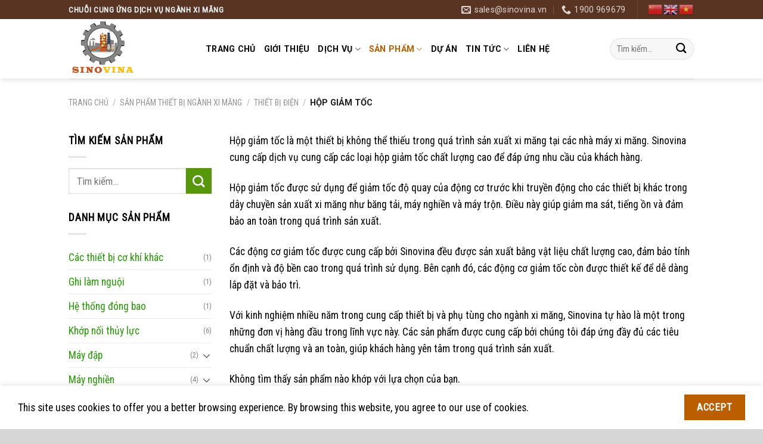

--- FILE ---
content_type: text/html; charset=UTF-8
request_url: https://sinovina.vn/danh-muc-san-pham/thiet-bi-dien/hop-giam-toc/
body_size: 21622
content:

<!DOCTYPE html>
<html lang="vi" class="loading-site no-js">
<head>
	<meta charset="UTF-8" />
	<link rel="profile" href="http://gmpg.org/xfn/11" />
	<link rel="pingback" href="https://sinovina.vn/xmlrpc.php" />

	<script>(function(html){html.className = html.className.replace(/\bno-js\b/,'js')})(document.documentElement);</script>
<meta name='robots' content='index, follow, max-image-preview:large, max-snippet:-1, max-video-preview:-1' />
	<style>img:is([sizes="auto" i], [sizes^="auto," i]) { contain-intrinsic-size: 3000px 1500px }</style>
	<meta name="viewport" content="width=device-width, initial-scale=1, maximum-scale=1" />
	<!-- This site is optimized with the Yoast SEO plugin v24.9 - https://yoast.com/wordpress/plugins/seo/ -->
	<title>Hộp giảm tốc - Thiết bị nhà máy xi măng</title>
	<meta name="description" content="Sinovina là đơn vị cung cấp các thiết bị nhà máy xi măng hàng đầu tại Việt Nam, cụ thể các thiết bị sẽ được mô tả trong danh mục Hộp giảm tốc dưới đây." />
	<link rel="canonical" href="https://sinovina.vn/danh-muc-san-pham/thiet-bi-dien/hop-giam-toc/" />
	<meta property="og:locale" content="vi_VN" />
	<meta property="og:type" content="article" />
	<meta property="og:title" content="Hộp giảm tốc - Thiết bị nhà máy xi măng" />
	<meta property="og:description" content="Sinovina là đơn vị cung cấp các thiết bị nhà máy xi măng hàng đầu tại Việt Nam, cụ thể các thiết bị sẽ được mô tả trong danh mục Hộp giảm tốc dưới đây." />
	<meta property="og:url" content="https://sinovina.vn/danh-muc-san-pham/thiet-bi-dien/hop-giam-toc/" />
	<meta property="og:site_name" content="Chuỗi cung ứng dịch vụ ngành xi măng" />
	<meta name="twitter:card" content="summary_large_image" />
	<script type="application/ld+json" class="yoast-schema-graph">{"@context":"https://schema.org","@graph":[{"@type":"CollectionPage","@id":"https://sinovina.vn/danh-muc-san-pham/thiet-bi-dien/hop-giam-toc/","url":"https://sinovina.vn/danh-muc-san-pham/thiet-bi-dien/hop-giam-toc/","name":"Hộp giảm tốc - Thiết bị nhà máy xi măng","isPartOf":{"@id":"https://sinovina.vn/#website"},"description":"Sinovina là đơn vị cung cấp các thiết bị nhà máy xi măng hàng đầu tại Việt Nam, cụ thể các thiết bị sẽ được mô tả trong danh mục Hộp giảm tốc dưới đây.","breadcrumb":{"@id":"https://sinovina.vn/danh-muc-san-pham/thiet-bi-dien/hop-giam-toc/#breadcrumb"},"inLanguage":"vi"},{"@type":"BreadcrumbList","@id":"https://sinovina.vn/danh-muc-san-pham/thiet-bi-dien/hop-giam-toc/#breadcrumb","itemListElement":[{"@type":"ListItem","position":1,"name":"Trang chủ","item":"https://sinovina.vn/"},{"@type":"ListItem","position":2,"name":"Thiết bị điện","item":"https://sinovina.vn/danh-muc-san-pham/thiet-bi-dien/"},{"@type":"ListItem","position":3,"name":"Hộp giảm tốc"}]},{"@type":"WebSite","@id":"https://sinovina.vn/#website","url":"https://sinovina.vn/","name":"Chuỗi cung ứng dịch vụ ngành xi măng","description":"","publisher":{"@id":"https://sinovina.vn/#organization"},"potentialAction":[{"@type":"SearchAction","target":{"@type":"EntryPoint","urlTemplate":"https://sinovina.vn/?s={search_term_string}"},"query-input":{"@type":"PropertyValueSpecification","valueRequired":true,"valueName":"search_term_string"}}],"inLanguage":"vi"},{"@type":"Organization","@id":"https://sinovina.vn/#organization","name":"SINOVINA","alternateName":"SINOVINA","url":"https://sinovina.vn/","logo":{"@type":"ImageObject","inLanguage":"vi","@id":"https://sinovina.vn/#/schema/logo/image/","url":"https://sinovina.vn/wp-content/uploads/2022/07/cropped-sinovina6.png","contentUrl":"https://sinovina.vn/wp-content/uploads/2022/07/cropped-sinovina6.png","width":512,"height":512,"caption":"SINOVINA"},"image":{"@id":"https://sinovina.vn/#/schema/logo/image/"},"sameAs":["https://www.facebook.com/sinovina.vn"]}]}</script>
	<!-- / Yoast SEO plugin. -->


<link rel='dns-prefetch' href='//cdn.jsdelivr.net' />
<link rel='dns-prefetch' href='//fonts.googleapis.com' />
<link href='https://fonts.gstatic.com' crossorigin rel='preconnect' />
<link rel='prefetch' href='https://sinovina.vn/wp-content/themes/flatsome/assets/js/chunk.countup.js?ver=3.16.2' />
<link rel='prefetch' href='https://sinovina.vn/wp-content/themes/flatsome/assets/js/chunk.sticky-sidebar.js?ver=3.16.2' />
<link rel='prefetch' href='https://sinovina.vn/wp-content/themes/flatsome/assets/js/chunk.tooltips.js?ver=3.16.2' />
<link rel='prefetch' href='https://sinovina.vn/wp-content/themes/flatsome/assets/js/chunk.vendors-popups.js?ver=3.16.2' />
<link rel='prefetch' href='https://sinovina.vn/wp-content/themes/flatsome/assets/js/chunk.vendors-slider.js?ver=3.16.2' />
<link rel="alternate" type="application/rss+xml" title="Dòng thông tin Chuỗi cung ứng dịch vụ ngành xi măng &raquo;" href="https://sinovina.vn/feed/" />
<link rel="alternate" type="application/rss+xml" title="Chuỗi cung ứng dịch vụ ngành xi măng &raquo; Dòng bình luận" href="https://sinovina.vn/comments/feed/" />
<link rel="alternate" type="application/rss+xml" title="Nguồn cấp Chuỗi cung ứng dịch vụ ngành xi măng &raquo; Hộp giảm tốc Danh mục" href="https://sinovina.vn/danh-muc-san-pham/thiet-bi-dien/hop-giam-toc/feed/" />
<style id='wp-block-library-inline-css' type='text/css'>
:root{--wp-admin-theme-color:#007cba;--wp-admin-theme-color--rgb:0,124,186;--wp-admin-theme-color-darker-10:#006ba1;--wp-admin-theme-color-darker-10--rgb:0,107,161;--wp-admin-theme-color-darker-20:#005a87;--wp-admin-theme-color-darker-20--rgb:0,90,135;--wp-admin-border-width-focus:2px;--wp-block-synced-color:#7a00df;--wp-block-synced-color--rgb:122,0,223;--wp-bound-block-color:var(--wp-block-synced-color)}@media (min-resolution:192dpi){:root{--wp-admin-border-width-focus:1.5px}}.wp-element-button{cursor:pointer}:root{--wp--preset--font-size--normal:16px;--wp--preset--font-size--huge:42px}:root .has-very-light-gray-background-color{background-color:#eee}:root .has-very-dark-gray-background-color{background-color:#313131}:root .has-very-light-gray-color{color:#eee}:root .has-very-dark-gray-color{color:#313131}:root .has-vivid-green-cyan-to-vivid-cyan-blue-gradient-background{background:linear-gradient(135deg,#00d084,#0693e3)}:root .has-purple-crush-gradient-background{background:linear-gradient(135deg,#34e2e4,#4721fb 50%,#ab1dfe)}:root .has-hazy-dawn-gradient-background{background:linear-gradient(135deg,#faaca8,#dad0ec)}:root .has-subdued-olive-gradient-background{background:linear-gradient(135deg,#fafae1,#67a671)}:root .has-atomic-cream-gradient-background{background:linear-gradient(135deg,#fdd79a,#004a59)}:root .has-nightshade-gradient-background{background:linear-gradient(135deg,#330968,#31cdcf)}:root .has-midnight-gradient-background{background:linear-gradient(135deg,#020381,#2874fc)}.has-regular-font-size{font-size:1em}.has-larger-font-size{font-size:2.625em}.has-normal-font-size{font-size:var(--wp--preset--font-size--normal)}.has-huge-font-size{font-size:var(--wp--preset--font-size--huge)}.has-text-align-center{text-align:center}.has-text-align-left{text-align:left}.has-text-align-right{text-align:right}#end-resizable-editor-section{display:none}.aligncenter{clear:both}.items-justified-left{justify-content:flex-start}.items-justified-center{justify-content:center}.items-justified-right{justify-content:flex-end}.items-justified-space-between{justify-content:space-between}.screen-reader-text{border:0;clip-path:inset(50%);height:1px;margin:-1px;overflow:hidden;padding:0;position:absolute;width:1px;word-wrap:normal!important}.screen-reader-text:focus{background-color:#ddd;clip-path:none;color:#444;display:block;font-size:1em;height:auto;left:5px;line-height:normal;padding:15px 23px 14px;text-decoration:none;top:5px;width:auto;z-index:100000}html :where(.has-border-color){border-style:solid}html :where([style*=border-top-color]){border-top-style:solid}html :where([style*=border-right-color]){border-right-style:solid}html :where([style*=border-bottom-color]){border-bottom-style:solid}html :where([style*=border-left-color]){border-left-style:solid}html :where([style*=border-width]){border-style:solid}html :where([style*=border-top-width]){border-top-style:solid}html :where([style*=border-right-width]){border-right-style:solid}html :where([style*=border-bottom-width]){border-bottom-style:solid}html :where([style*=border-left-width]){border-left-style:solid}html :where(img[class*=wp-image-]){height:auto;max-width:100%}:where(figure){margin:0 0 1em}html :where(.is-position-sticky){--wp-admin--admin-bar--position-offset:var(--wp-admin--admin-bar--height,0px)}@media screen and (max-width:600px){html :where(.is-position-sticky){--wp-admin--admin-bar--position-offset:0px}}
</style>
<style id='classic-theme-styles-inline-css' type='text/css'>
/*! This file is auto-generated */
.wp-block-button__link{color:#fff;background-color:#32373c;border-radius:9999px;box-shadow:none;text-decoration:none;padding:calc(.667em + 2px) calc(1.333em + 2px);font-size:1.125em}.wp-block-file__button{background:#32373c;color:#fff;text-decoration:none}
</style>
<link rel='stylesheet' id='contact-form-7-css' href='https://sinovina.vn/wp-content/plugins/contact-form-7/includes/css/styles.css?ver=6.1.4' type='text/css' media='all' />
<style id='woocommerce-inline-inline-css' type='text/css'>
.woocommerce form .form-row .required { visibility: visible; }
</style>
<link rel='stylesheet' id='brands-styles-css' href='https://sinovina.vn/wp-content/plugins/woocommerce/assets/css/brands.css?ver=10.3.7' type='text/css' media='all' />
<link rel='stylesheet' id='flatsome-main-css' href='https://sinovina.vn/wp-content/themes/flatsome/assets/css/flatsome.css?ver=3.16.2' type='text/css' media='all' />
<style id='flatsome-main-inline-css' type='text/css'>
@font-face {
				font-family: "fl-icons";
				font-display: block;
				src: url(https://sinovina.vn/wp-content/themes/flatsome/assets/css/icons/fl-icons.eot?v=3.16.2);
				src:
					url(https://sinovina.vn/wp-content/themes/flatsome/assets/css/icons/fl-icons.eot#iefix?v=3.16.2) format("embedded-opentype"),
					url(https://sinovina.vn/wp-content/themes/flatsome/assets/css/icons/fl-icons.woff2?v=3.16.2) format("woff2"),
					url(https://sinovina.vn/wp-content/themes/flatsome/assets/css/icons/fl-icons.ttf?v=3.16.2) format("truetype"),
					url(https://sinovina.vn/wp-content/themes/flatsome/assets/css/icons/fl-icons.woff?v=3.16.2) format("woff"),
					url(https://sinovina.vn/wp-content/themes/flatsome/assets/css/icons/fl-icons.svg?v=3.16.2#fl-icons) format("svg");
			}
</style>
<link rel='stylesheet' id='flatsome-shop-css' href='https://sinovina.vn/wp-content/themes/flatsome/assets/css/flatsome-shop.css?ver=3.16.2' type='text/css' media='all' />
<link rel='stylesheet' id='flatsome-style-css' href='https://sinovina.vn/wp-content/themes/flatsome/style.css?ver=3.16.2' type='text/css' media='all' />
<link rel='stylesheet' id='flatsome-googlefonts-css' href='//fonts.googleapis.com/css?family=Roboto%3Aregular%2C700%2C700%2Cregular%7CRoboto+Condensed%3Aregular%2Cregular&#038;display=auto&#038;ver=3.9' type='text/css' media='all' />
<script type="text/javascript">
            window._nslDOMReady = (function () {
                const executedCallbacks = new Set();
            
                return function (callback) {
                    /**
                    * Third parties might dispatch DOMContentLoaded events, so we need to ensure that we only run our callback once!
                    */
                    if (executedCallbacks.has(callback)) return;
            
                    const wrappedCallback = function () {
                        if (executedCallbacks.has(callback)) return;
                        executedCallbacks.add(callback);
                        callback();
                    };
            
                    if (document.readyState === "complete" || document.readyState === "interactive") {
                        wrappedCallback();
                    } else {
                        document.addEventListener("DOMContentLoaded", wrappedCallback);
                    }
                };
            })();
        </script><script type="text/javascript" src="https://sinovina.vn/wp-includes/js/jquery/jquery.min.js?ver=3.7.1" id="jquery-core-js"></script>
<script type="text/javascript" src="https://sinovina.vn/wp-includes/js/jquery/jquery-migrate.min.js?ver=3.4.1" id="jquery-migrate-js"></script>
<script type="text/javascript" src="https://sinovina.vn/wp-content/plugins/woocommerce/assets/js/jquery-blockui/jquery.blockUI.min.js?ver=2.7.0-wc.10.3.7" id="wc-jquery-blockui-js" defer="defer" data-wp-strategy="defer"></script>
<script type="text/javascript" src="https://sinovina.vn/wp-content/plugins/woocommerce/assets/js/js-cookie/js.cookie.min.js?ver=2.1.4-wc.10.3.7" id="wc-js-cookie-js" defer="defer" data-wp-strategy="defer"></script>
<script type="text/javascript" id="woocommerce-js-extra">
/* <![CDATA[ */
var woocommerce_params = {"ajax_url":"\/wp-admin\/admin-ajax.php","wc_ajax_url":"\/?wc-ajax=%%endpoint%%","i18n_password_show":"Hi\u1ec3n th\u1ecb m\u1eadt kh\u1ea9u","i18n_password_hide":"\u1ea8n m\u1eadt kh\u1ea9u"};
/* ]]> */
</script>
<script type="text/javascript" src="https://sinovina.vn/wp-content/plugins/woocommerce/assets/js/frontend/woocommerce.min.js?ver=10.3.7" id="woocommerce-js" defer="defer" data-wp-strategy="defer"></script>
<link rel="https://api.w.org/" href="https://sinovina.vn/wp-json/" /><link rel="alternate" title="JSON" type="application/json" href="https://sinovina.vn/wp-json/wp/v2/product_cat/161" /><link rel="EditURI" type="application/rsd+xml" title="RSD" href="https://sinovina.vn/xmlrpc.php?rsd" />
<meta name="generator" content="WordPress 6.8.3" />
<meta name="generator" content="WooCommerce 10.3.7" />
<style>.bg{opacity: 0; transition: opacity 1s; -webkit-transition: opacity 1s;} .bg-loaded{opacity: 1;}</style>	<noscript><style>.woocommerce-product-gallery{ opacity: 1 !important; }</style></noscript>
	<noscript><style>.lazyload[data-src]{display:none !important;}</style></noscript><style>.lazyload{background-image:none !important;}.lazyload:before{background-image:none !important;}</style><link rel="icon" href="https://sinovina.vn/wp-content/uploads/2022/07/cropped-sinovina6-32x32.png" sizes="32x32" />
<link rel="icon" href="https://sinovina.vn/wp-content/uploads/2022/07/cropped-sinovina6-192x192.png" sizes="192x192" />
<link rel="apple-touch-icon" href="https://sinovina.vn/wp-content/uploads/2022/07/cropped-sinovina6-180x180.png" />
<meta name="msapplication-TileImage" content="https://sinovina.vn/wp-content/uploads/2022/07/cropped-sinovina6-270x270.png" />
<style id="custom-css" type="text/css">:root {--primary-color: #bb5e00;}html{background-color:#d6d6d6!important;}.header-main{height: 100px}#logo img{max-height: 100px}#logo{width:200px;}.header-bottom{min-height: 55px}.header-top{min-height: 30px}.transparent .header-main{height: 90px}.transparent #logo img{max-height: 90px}.has-transparent + .page-title:first-of-type,.has-transparent + #main > .page-title,.has-transparent + #main > div > .page-title,.has-transparent + #main .page-header-wrapper:first-of-type .page-title{padding-top: 120px;}.header.show-on-scroll,.stuck .header-main{height:70px!important}.stuck #logo img{max-height: 70px!important}.search-form{ width: 80%;}.header-bottom {background-color: #f1f1f1}.header-main .nav > li > a{line-height: 16px }.stuck .header-main .nav > li > a{line-height: 50px }@media (max-width: 549px) {.header-main{height: 70px}#logo img{max-height: 70px}}.header-top{background-color:#593423!important;}/* Color */.accordion-title.active, .has-icon-bg .icon .icon-inner,.logo a, .primary.is-underline, .primary.is-link, .badge-outline .badge-inner, .nav-outline > li.active> a,.nav-outline >li.active > a, .cart-icon strong,[data-color='primary'], .is-outline.primary{color: #bb5e00;}/* Color !important */[data-text-color="primary"]{color: #bb5e00!important;}/* Background Color */[data-text-bg="primary"]{background-color: #bb5e00;}/* Background */.scroll-to-bullets a,.featured-title, .label-new.menu-item > a:after, .nav-pagination > li > .current,.nav-pagination > li > span:hover,.nav-pagination > li > a:hover,.has-hover:hover .badge-outline .badge-inner,button[type="submit"], .button.wc-forward:not(.checkout):not(.checkout-button), .button.submit-button, .button.primary:not(.is-outline),.featured-table .title,.is-outline:hover, .has-icon:hover .icon-label,.nav-dropdown-bold .nav-column li > a:hover, .nav-dropdown.nav-dropdown-bold > li > a:hover, .nav-dropdown-bold.dark .nav-column li > a:hover, .nav-dropdown.nav-dropdown-bold.dark > li > a:hover, .header-vertical-menu__opener ,.is-outline:hover, .tagcloud a:hover,.grid-tools a, input[type='submit']:not(.is-form), .box-badge:hover .box-text, input.button.alt,.nav-box > li > a:hover,.nav-box > li.active > a,.nav-pills > li.active > a ,.current-dropdown .cart-icon strong, .cart-icon:hover strong, .nav-line-bottom > li > a:before, .nav-line-grow > li > a:before, .nav-line > li > a:before,.banner, .header-top, .slider-nav-circle .flickity-prev-next-button:hover svg, .slider-nav-circle .flickity-prev-next-button:hover .arrow, .primary.is-outline:hover, .button.primary:not(.is-outline), input[type='submit'].primary, input[type='submit'].primary, input[type='reset'].button, input[type='button'].primary, .badge-inner{background-color: #bb5e00;}/* Border */.nav-vertical.nav-tabs > li.active > a,.scroll-to-bullets a.active,.nav-pagination > li > .current,.nav-pagination > li > span:hover,.nav-pagination > li > a:hover,.has-hover:hover .badge-outline .badge-inner,.accordion-title.active,.featured-table,.is-outline:hover, .tagcloud a:hover,blockquote, .has-border, .cart-icon strong:after,.cart-icon strong,.blockUI:before, .processing:before,.loading-spin, .slider-nav-circle .flickity-prev-next-button:hover svg, .slider-nav-circle .flickity-prev-next-button:hover .arrow, .primary.is-outline:hover{border-color: #bb5e00}.nav-tabs > li.active > a{border-top-color: #bb5e00}.widget_shopping_cart_content .blockUI.blockOverlay:before { border-left-color: #bb5e00 }.woocommerce-checkout-review-order .blockUI.blockOverlay:before { border-left-color: #bb5e00 }/* Fill */.slider .flickity-prev-next-button:hover svg,.slider .flickity-prev-next-button:hover .arrow{fill: #bb5e00;}/* Focus */.primary:focus-visible, .submit-button:focus-visible, button[type="submit"]:focus-visible { outline-color: #bb5e00!important; }/* Background Color */[data-icon-label]:after, .secondary.is-underline:hover,.secondary.is-outline:hover,.icon-label,.button.secondary:not(.is-outline),.button.alt:not(.is-outline), .badge-inner.on-sale, .button.checkout, .single_add_to_cart_button, .current .breadcrumb-step{ background-color:#56970b; }[data-text-bg="secondary"]{background-color: #56970b;}/* Color */.secondary.is-underline,.secondary.is-link, .secondary.is-outline,.stars a.active, .star-rating:before, .woocommerce-page .star-rating:before,.star-rating span:before, .color-secondary{color: #56970b}/* Color !important */[data-text-color="secondary"]{color: #56970b!important;}/* Border */.secondary.is-outline:hover{border-color:#56970b}/* Focus */.secondary:focus-visible, .alt:focus-visible { outline-color: #56970b!important; }.alert.is-underline:hover,.alert.is-outline:hover,.alert{background-color: #dd3333}.alert.is-link, .alert.is-outline, .color-alert{color: #dd3333;}/* Color !important */[data-text-color="alert"]{color: #dd3333!important;}/* Background Color */[data-text-bg="alert"]{background-color: #dd3333;}body{color: #000000}h1,h2,h3,h4,h5,h6,.heading-font{color: #bb5e00;}body{font-size: 110%;}@media screen and (max-width: 549px){body{font-size: 100%;}}body{font-family: "Roboto Condensed", sans-serif;}body {font-weight: 400;font-style: normal;}.nav > li > a {font-family: Roboto, sans-serif;}.mobile-sidebar-levels-2 .nav > li > ul > li > a {font-family: Roboto, sans-serif;}.nav > li > a,.mobile-sidebar-levels-2 .nav > li > ul > li > a {font-weight: 700;font-style: normal;}h1,h2,h3,h4,h5,h6,.heading-font, .off-canvas-center .nav-sidebar.nav-vertical > li > a{font-family: Roboto, sans-serif;}h1,h2,h3,h4,h5,h6,.heading-font,.banner h1,.banner h2 {font-weight: 700;font-style: normal;}.alt-font{font-family: Roboto, sans-serif;}.alt-font {font-weight: 400!important;font-style: normal!important;}.header:not(.transparent) .header-nav-main.nav > li > a {color: #0a0a0a;}.header:not(.transparent) .header-nav-main.nav > li > a:hover,.header:not(.transparent) .header-nav-main.nav > li.active > a,.header:not(.transparent) .header-nav-main.nav > li.current > a,.header:not(.transparent) .header-nav-main.nav > li > a.active,.header:not(.transparent) .header-nav-main.nav > li > a.current{color: #bb5e00;}.header-nav-main.nav-line-bottom > li > a:before,.header-nav-main.nav-line-grow > li > a:before,.header-nav-main.nav-line > li > a:before,.header-nav-main.nav-box > li > a:hover,.header-nav-main.nav-box > li.active > a,.header-nav-main.nav-pills > li > a:hover,.header-nav-main.nav-pills > li.active > a{color:#FFF!important;background-color: #bb5e00;}a{color: #249a03;}a:hover{color: #bb5e00;}.tagcloud a:hover{border-color: #bb5e00;background-color: #bb5e00;}.shop-page-title.featured-title .title-overlay{background-color: rgba(0,0,0,0.3);}@media screen and (min-width: 550px){.products .box-vertical .box-image{min-width: 300px!important;width: 300px!important;}}.absolute-footer, html{background-color: #443000}.nav-vertical-fly-out > li + li {border-top-width: 1px; border-top-style: solid;}.label-new.menu-item > a:after{content:"New";}.label-hot.menu-item > a:after{content:"Hot";}.label-sale.menu-item > a:after{content:"Sale";}.label-popular.menu-item > a:after{content:"Popular";}</style>		<style type="text/css" id="wp-custom-css">
			.nav>li>a>i+span{text-transform:lowercase;}

.breadcrumbs h1{
		color: #222;
    font-weight: 700;
    letter-spacing: 0;
    padding: 0;
    font-size: 1.05em;
    width: auto; 
    display: inline-block;
    margin: 0;
}

.tab-panels table {
    border-color: #ececec;     
    width: 100%;
    border: 1px solid #ececec;
    padding: 5px;
}

.tab-panels table td {  
    border: 1px solid #ececec; 
}

.product-stacked-info {
	padding: 10px 5% 2vh;
}

.tab-panels h2, .tab-panels h3, .tab-panels h4{
	font-size: 1.1em;
}

.entry-content{
	text-align: justify;
}

.entry-content img{
	margin:20px 0;
}

.entry-content h3{
	font-size: 1.0em;
	font-weight: 600;
}
		</style>
			
	
	<!-- Google tag (gtag.js) -->
	<script async src="https://www.googletagmanager.com/gtag/js?id=G-7JTD843XRS"></script>
	<script async src="https://pagead2.googlesyndication.com/pagead/js/adsbygoogle.js?client=ca-pub-2213263205944931" crossorigin="anonymous"></script>
	<script>
	  window.dataLayer = window.dataLayer || [];
	  function gtag(){dataLayer.push(arguments);}
	  gtag('js', new Date());

	  gtag('config', 'G-7JTD843XRS');
	</script>
	
	
	
</head>

<body class="archive tax-product_cat term-hop-giam-toc term-161 wp-theme-flatsome theme-flatsome woocommerce woocommerce-page woocommerce-no-js full-width header-shadow lightbox nav-dropdown-has-arrow nav-dropdown-has-shadow nav-dropdown-has-border">


<a class="skip-link screen-reader-text" href="#main">Skip to content</a>

<div id="wrapper">

	
	<header id="header" class="header has-sticky sticky-jump">
		<div class="header-wrapper">
			<div id="top-bar" class="header-top hide-for-sticky nav-dark">
    <div class="flex-row container">
      <div class="flex-col hide-for-medium flex-left">
          <ul class="nav nav-left medium-nav-center nav-small  nav-divided">
              <li class="html custom html_topbar_left"><strong class="uppercase">Chuỗi cung ứng dịch vụ ngành xi măng</strong></li>          </ul>
      </div>

      <div class="flex-col hide-for-medium flex-center">
          <ul class="nav nav-center nav-small  nav-divided">
                        </ul>
      </div>

      <div class="flex-col hide-for-medium flex-right">
         <ul class="nav top-bar-nav nav-right nav-small  nav-divided">
              <li class="header-contact-wrapper">
		<ul id="header-contact" class="nav nav-divided nav-uppercase header-contact">
		
						<li class="">
			  <a href="mailto:sales@sinovina.vn" class="tooltip" title="sales@sinovina.vn">
				  <i class="icon-envelop" style="font-size:16px;" ></i>			       <span>
			       	sales@sinovina.vn			       </span>
			  </a>
			</li>
			
			
						<li class="">
			  <a href="tel:1900 969679" class="tooltip" title="1900 969679">
			     <i class="icon-phone" style="font-size:16px;" ></i>			      <span>1900 969679</span>
			  </a>
			</li>
				</ul>
</li>
<li class="header-divider"></li><li class="html custom html_topbar_right"><div class="gtranslate_wrapper" id="gt-wrapper-68967327"></div></li>          </ul>
      </div>

            <div class="flex-col show-for-medium flex-grow">
          <ul class="nav nav-center nav-small mobile-nav  nav-divided">
              <li class="html custom html_topbar_left"><strong class="uppercase">Chuỗi cung ứng dịch vụ ngành xi măng</strong></li>          </ul>
      </div>
      
    </div>
</div>
<div id="masthead" class="header-main ">
      <div class="header-inner flex-row container logo-left medium-logo-center" role="navigation">

          <!-- Logo -->
          <div id="logo" class="flex-col logo">
            
<!-- Header logo -->
<a href="https://sinovina.vn/" title="Chuỗi cung ứng dịch vụ ngành xi măng" rel="home">
		<img width="903" height="800" src="[data-uri]" class="header_logo header-logo lazyload" alt="Chuỗi cung ứng dịch vụ ngành xi măng" data-src="https://sinovina.vn/wp-content/uploads/2023/02/sinovina6-903x800.png" decoding="async" data-eio-rwidth="903" data-eio-rheight="800" /><noscript><img width="903" height="800" src="https://sinovina.vn/wp-content/uploads/2023/02/sinovina6-903x800.png" class="header_logo header-logo" alt="Chuỗi cung ứng dịch vụ ngành xi măng" data-eio="l" /></noscript><img  width="903" height="800" src="[data-uri]" class="header-logo-dark lazyload" alt="Chuỗi cung ứng dịch vụ ngành xi măng" data-src="https://sinovina.vn/wp-content/uploads/2023/02/sinovina6-903x800.png" decoding="async" data-eio-rwidth="903" data-eio-rheight="800" /><noscript><img  width="903" height="800" src="https://sinovina.vn/wp-content/uploads/2023/02/sinovina6-903x800.png" class="header-logo-dark" alt="Chuỗi cung ứng dịch vụ ngành xi măng" data-eio="l" /></noscript></a>
          </div>

          <!-- Mobile Left Elements -->
          <div class="flex-col show-for-medium flex-left">
            <ul class="mobile-nav nav nav-left ">
              <li class="nav-icon has-icon">
  		<a href="#" data-open="#main-menu" data-pos="left" data-bg="main-menu-overlay" data-color="" class="is-small" aria-label="Menu" aria-controls="main-menu" aria-expanded="false">

		  <i class="icon-menu" ></i>
		  		</a>
	</li>
            </ul>
          </div>

          <!-- Left Elements -->
          <div class="flex-col hide-for-medium flex-left
            flex-grow">
            <ul class="header-nav header-nav-main nav nav-left  nav-uppercase" >
              <li id="menu-item-344" class="menu-item menu-item-type-custom menu-item-object-custom menu-item-344 menu-item-design-default"><a href="/" class="nav-top-link">Trang chủ</a></li>
<li id="menu-item-876" class="menu-item menu-item-type-post_type menu-item-object-page menu-item-876 menu-item-design-default"><a href="https://sinovina.vn/gioi-thieu/" class="nav-top-link">Giới thiệu</a></li>
<li id="menu-item-336" class="menu-item menu-item-type-post_type menu-item-object-page menu-item-has-children menu-item-336 menu-item-design-default has-dropdown"><a href="https://sinovina.vn/dich-vu-nganh-xi-mang/" class="nav-top-link" aria-expanded="false" aria-haspopup="menu">Dịch vụ<i class="icon-angle-down" ></i></a>
<ul class="sub-menu nav-dropdown nav-dropdown-default">
	<li id="menu-item-1524" class="menu-item menu-item-type-post_type menu-item-object-post menu-item-1524"><a href="https://sinovina.vn/cung-cap-thiet-bi-phu-tung-cho-day-chuyen-san-xuat-xi-mang/">Cung cấp thiết bị phụ tùng</a></li>
	<li id="menu-item-1525" class="menu-item menu-item-type-post_type menu-item-object-post menu-item-1525"><a href="https://sinovina.vn/dich-vu-ky-thuat-bao-hanh-sua-chua-va-cai-tao/">Dịch vụ bảo hành, sửa chữa và cải tạo</a></li>
	<li id="menu-item-1526" class="menu-item menu-item-type-post_type menu-item-object-post menu-item-1526"><a href="https://sinovina.vn/dai-ly-xuat-khau-clinker-va-xi-mang/">Đại lý xuất khẩu clinker</a></li>
	<li id="menu-item-1527" class="menu-item menu-item-type-post_type menu-item-object-post menu-item-1527"><a href="https://sinovina.vn/cung-cap-bo-lam-kin-dau-lo/">Cung cấp bộ làm kín đầu lò</a></li>
	<li id="menu-item-1528" class="menu-item menu-item-type-post_type menu-item-object-post menu-item-1528"><a href="https://sinovina.vn/sinovina-cung-cap-he-thong-loc-bui-tui-chat-luong-cao/">Cung cấp Hệ thống lọc bụi túi</a></li>
</ul>
</li>
<li id="menu-item-337" class="menu-item menu-item-type-post_type menu-item-object-page current-menu-ancestor current_page_ancestor menu-item-has-children menu-item-337 active menu-item-design-default has-dropdown"><a href="https://sinovina.vn/san-pham/" class="nav-top-link" aria-expanded="false" aria-haspopup="menu">Sản phẩm<i class="icon-angle-down" ></i></a>
<ul class="sub-menu nav-dropdown nav-dropdown-default">
	<li id="menu-item-749" class="menu-item menu-item-type-taxonomy menu-item-object-product_cat menu-item-has-children menu-item-749 nav-dropdown-col"><a href="https://sinovina.vn/danh-muc-san-pham/may-dap/">Máy đập</a>
	<ul class="sub-menu nav-column nav-dropdown-default">
		<li id="menu-item-750" class="menu-item menu-item-type-taxonomy menu-item-object-product_cat menu-item-750"><a href="https://sinovina.vn/danh-muc-san-pham/may-dap/may-dap-bua/">Máy đập búa</a></li>
		<li id="menu-item-751" class="menu-item menu-item-type-taxonomy menu-item-object-product_cat menu-item-751"><a href="https://sinovina.vn/danh-muc-san-pham/may-dap/may-dap-kep-ham/">Máy đập kẹp hàm</a></li>
		<li id="menu-item-752" class="menu-item menu-item-type-taxonomy menu-item-object-product_cat menu-item-752"><a href="https://sinovina.vn/danh-muc-san-pham/may-dap/phu-tung-thay-the-cho-may-dap/">Phụ tùng thay thế cho máy đập</a></li>
	</ul>
</li>
	<li id="menu-item-789" class="menu-item menu-item-type-taxonomy menu-item-object-product_cat menu-item-has-children menu-item-789 nav-dropdown-col"><a href="https://sinovina.vn/danh-muc-san-pham/thiet-bi-moi-truong/">Thiết bị môi trường</a>
	<ul class="sub-menu nav-column nav-dropdown-default">
		<li id="menu-item-778" class="menu-item menu-item-type-taxonomy menu-item-object-product_cat menu-item-778"><a href="https://sinovina.vn/danh-muc-san-pham/thiet-bi-moi-truong/he-thong-loc-bui-tinh-dien/">Hệ thống lọc bụi tĩnh điện</a></li>
		<li id="menu-item-779" class="menu-item menu-item-type-taxonomy menu-item-object-product_cat menu-item-779"><a href="https://sinovina.vn/danh-muc-san-pham/thiet-bi-moi-truong/he-thong-loc-bui-tui/">Hệ thống lọc bụi túi</a></li>
		<li id="menu-item-780" class="menu-item menu-item-type-taxonomy menu-item-object-product_cat menu-item-780"><a href="https://sinovina.vn/danh-muc-san-pham/thiet-bi-moi-truong/he-thong-xu-ly-khi-thai-giam-cox-sox/">Hệ thống xử lý khí thải (giảm COx, SOx)</a></li>
	</ul>
</li>
	<li id="menu-item-746" class="menu-item menu-item-type-taxonomy menu-item-object-product_cat menu-item-has-children menu-item-746 nav-dropdown-col"><a href="https://sinovina.vn/danh-muc-san-pham/lo-nung/">Lò nung</a>
	<ul class="sub-menu nav-column nav-dropdown-default">
		<li id="menu-item-748" class="menu-item menu-item-type-taxonomy menu-item-object-product_cat menu-item-748"><a href="https://sinovina.vn/danh-muc-san-pham/lo-nung/bo-truyen-dong-lo/">Bộ truyền động lò</a></li>
		<li id="menu-item-796" class="menu-item menu-item-type-taxonomy menu-item-object-product_cat menu-item-796"><a href="https://sinovina.vn/danh-muc-san-pham/lo-nung/truc-con-lan-do-vanh-bang-da-lo-nung/">Trục, con lăn đỡ vành băng đa lò nung</a></li>
		<li id="menu-item-797" class="menu-item menu-item-type-taxonomy menu-item-object-product_cat menu-item-797"><a href="https://sinovina.vn/danh-muc-san-pham/lo-nung/vanh-bang-da-lo/">Vành băng đa lò</a></li>
		<li id="menu-item-747" class="menu-item menu-item-type-taxonomy menu-item-object-product_cat menu-item-747"><a href="https://sinovina.vn/danh-muc-san-pham/lo-nung/bac-do-o-bi/">Bạc đỡ, ổ bi</a></li>
	</ul>
</li>
	<li id="menu-item-793" class="menu-item menu-item-type-taxonomy menu-item-object-product_cat menu-item-has-children menu-item-793 nav-dropdown-col"><a href="https://sinovina.vn/danh-muc-san-pham/thiet-bi-van-chuyen/">Thiết bị vận chuyển</a>
	<ul class="sub-menu nav-column nav-dropdown-default">
		<li id="menu-item-771" class="menu-item menu-item-type-taxonomy menu-item-object-product_cat menu-item-771"><a href="https://sinovina.vn/danh-muc-san-pham/thiet-bi-van-chuyen/bang-tai/">Băng tải</a></li>
		<li id="menu-item-770" class="menu-item menu-item-type-taxonomy menu-item-object-product_cat menu-item-770"><a href="https://sinovina.vn/danh-muc-san-pham/thiet-bi-van-chuyen/bang-gau/">Băng gầu</a></li>
		<li id="menu-item-772" class="menu-item menu-item-type-taxonomy menu-item-object-product_cat menu-item-772"><a href="https://sinovina.vn/danh-muc-san-pham/thiet-bi-van-chuyen/mang-khi-dong/">Máng khí động</a></li>
		<li id="menu-item-773" class="menu-item menu-item-type-taxonomy menu-item-object-product_cat menu-item-773"><a href="https://sinovina.vn/danh-muc-san-pham/thiet-bi-van-chuyen/thiet-bi-chong-lech-bang/">Thiết bị chống lệch băng</a></li>
	</ul>
</li>
	<li id="menu-item-790" class="menu-item menu-item-type-taxonomy menu-item-object-product_cat menu-item-has-children menu-item-790 nav-dropdown-col"><a href="https://sinovina.vn/danh-muc-san-pham/thiet-bi-phat-hien-va-tach-kim-loai/">Thiết bị phát hiện và tách kim loại</a>
	<ul class="sub-menu nav-column nav-dropdown-default">
		<li id="menu-item-783" class="menu-item menu-item-type-taxonomy menu-item-object-product_cat menu-item-783"><a href="https://sinovina.vn/danh-muc-san-pham/thiet-bi-phat-hien-va-tach-kim-loai/may-do-kim-loai/">Máy dò kim loại</a></li>
		<li id="menu-item-784" class="menu-item menu-item-type-taxonomy menu-item-object-product_cat menu-item-784"><a href="https://sinovina.vn/danh-muc-san-pham/thiet-bi-phat-hien-va-tach-kim-loai/may-tach-kim-loai-bang-nam-cham-dien/">Máy tách kim loại bằng nam châm điện</a></li>
		<li id="menu-item-785" class="menu-item menu-item-type-taxonomy menu-item-object-product_cat menu-item-785"><a href="https://sinovina.vn/danh-muc-san-pham/thiet-bi-phat-hien-va-tach-kim-loai/may-tach-kim-loai-bang-nam-cham-vinh-cuu/">Máy tách kim loại bằng nam châm vĩnh cửu</a></li>
	</ul>
</li>
	<li id="menu-item-738" class="menu-item menu-item-type-taxonomy menu-item-object-product_cat current-menu-ancestor current-menu-parent menu-item-has-children menu-item-738 active nav-dropdown-col"><a href="https://sinovina.vn/danh-muc-san-pham/cac-thiet-bi-co-khi-khac/">Các thiết bị cơ khí khác</a>
	<ul class="sub-menu nav-column nav-dropdown-default">
		<li id="menu-item-739" class="menu-item menu-item-type-taxonomy menu-item-object-product_cat menu-item-739"><a href="https://sinovina.vn/danh-muc-san-pham/khop-noi-thuy-luc/">Khớp nối thủy lực</a></li>
		<li id="menu-item-740" class="menu-item menu-item-type-taxonomy menu-item-object-product_cat menu-item-740"><a href="https://sinovina.vn/danh-muc-san-pham/cac-thiet-bi-co-khi-khac/ngau-hop-thuy-luc/">Ngẫu hợp thủy lực</a></li>
		<li id="menu-item-800" class="menu-item menu-item-type-taxonomy menu-item-object-product_cat menu-item-800"><a href="https://sinovina.vn/danh-muc-san-pham/xich/">Xích</a></li>
		<li id="menu-item-769" class="menu-item menu-item-type-taxonomy menu-item-object-product_cat current-menu-item menu-item-769 active"><a href="https://sinovina.vn/danh-muc-san-pham/thiet-bi-dien/hop-giam-toc/" aria-current="page">Hộp giảm tốc</a></li>
		<li id="menu-item-1346" class="menu-item menu-item-type-post_type menu-item-object-product menu-item-1346"><a href="https://sinovina.vn/san-pham/may-dong-bao-xi-mang-kieu-quay-8-voi-phun/">Máy đóng bao</a></li>
	</ul>
</li>
	<li id="menu-item-788" class="menu-item menu-item-type-taxonomy menu-item-object-product_cat menu-item-has-children menu-item-788 nav-dropdown-col"><a href="https://sinovina.vn/danh-muc-san-pham/thiet-bi-khai-thac-mo-da-set-da-voi/">Thiết bị khai thác mỏ (đá sét, đá vôi)</a>
	<ul class="sub-menu nav-column nav-dropdown-default">
		<li id="menu-item-744" class="menu-item menu-item-type-taxonomy menu-item-object-product_cat menu-item-744"><a href="https://sinovina.vn/danh-muc-san-pham/he-thong-rut-rai-lieu/">Hệ thống rút, rải liệu</a></li>
		<li id="menu-item-763" class="menu-item menu-item-type-taxonomy menu-item-object-product_cat menu-item-763"><a href="https://sinovina.vn/danh-muc-san-pham/may-phan-ly/">Máy phân ly</a></li>
		<li id="menu-item-795" class="menu-item menu-item-type-taxonomy menu-item-object-product_cat menu-item-795"><a href="https://sinovina.vn/danh-muc-san-pham/voi-dot/">Vòi đốt</a></li>
		<li id="menu-item-794" class="menu-item menu-item-type-taxonomy menu-item-object-product_cat menu-item-794"><a href="https://sinovina.vn/danh-muc-san-pham/vat-lieu-chiu-lua/">Vật liệu chịu lửa</a></li>
		<li id="menu-item-742" class="menu-item menu-item-type-taxonomy menu-item-object-product_cat menu-item-742"><a href="https://sinovina.vn/danh-muc-san-pham/ghi-lam-nguoi/">Ghi làm nguội</a></li>
		<li id="menu-item-745" class="menu-item menu-item-type-taxonomy menu-item-object-product_cat menu-item-745"><a href="https://sinovina.vn/danh-muc-san-pham/he-thong-xuat-xi/">Hệ thống xuất xi</a></li>
	</ul>
</li>
	<li id="menu-item-753" class="menu-item menu-item-type-taxonomy menu-item-object-product_cat menu-item-has-children menu-item-753 nav-dropdown-col"><a href="https://sinovina.vn/danh-muc-san-pham/may-nghien/">Máy nghiền</a>
	<ul class="sub-menu nav-column nav-dropdown-default">
		<li id="menu-item-755" class="menu-item menu-item-type-taxonomy menu-item-object-product_cat menu-item-755"><a href="https://sinovina.vn/danh-muc-san-pham/may-nghien/may-nghien-bi/">Máy nghiền bi</a></li>
		<li id="menu-item-754" class="menu-item menu-item-type-taxonomy menu-item-object-product_cat menu-item-754"><a href="https://sinovina.vn/danh-muc-san-pham/may-nghien/may-can-ep-tien-nghien-va-may-nghien-bi/">Máy cán ép tiền nghiền và máy nghiền bi</a></li>
		<li id="menu-item-756" class="menu-item menu-item-type-taxonomy menu-item-object-product_cat menu-item-756"><a href="https://sinovina.vn/danh-muc-san-pham/may-nghien/may-nghien-con-lan-can-ep/">Máy nghiền con lăn cán ép</a></li>
		<li id="menu-item-757" class="menu-item menu-item-type-taxonomy menu-item-object-product_cat menu-item-757"><a href="https://sinovina.vn/danh-muc-san-pham/may-nghien/may-nghien-dung/">Máy nghiền đứng</a></li>
		<li id="menu-item-758" class="menu-item menu-item-type-taxonomy menu-item-object-product_cat menu-item-758"><a href="https://sinovina.vn/danh-muc-san-pham/may-nghien/may-nghien-lien-hop/">Máy nghiền liên hợp</a></li>
	</ul>
</li>
	<li id="menu-item-759" class="menu-item menu-item-type-taxonomy menu-item-object-product_cat menu-item-has-children menu-item-759 nav-dropdown-col"><a href="https://sinovina.vn/danh-muc-san-pham/may-nghien/phu-tung-may-nghien/">Phụ tùng máy nghiền</a>
	<ul class="sub-menu nav-column nav-dropdown-default">
		<li id="menu-item-761" class="menu-item menu-item-type-taxonomy menu-item-object-product_cat menu-item-761"><a href="https://sinovina.vn/danh-muc-san-pham/may-nghien/phu-tung-may-nghien/cang-do-vai-con-lan-may-nghien/">Càng đỡ vai con lăn máy nghiền</a></li>
		<li id="menu-item-760" class="menu-item menu-item-type-taxonomy menu-item-object-product_cat menu-item-760"><a href="https://sinovina.vn/danh-muc-san-pham/may-nghien/phu-tung-may-nghien/ban-nghien/">Bàn nghiền</a></li>
		<li id="menu-item-799" class="menu-item menu-item-type-taxonomy menu-item-object-product_cat menu-item-799"><a href="https://sinovina.vn/danh-muc-san-pham/may-nghien/phu-tung-may-nghien/vo-con-lan-may-nghien/">Vỏ con lăn máy nghiền</a></li>
		<li id="menu-item-762" class="menu-item menu-item-type-taxonomy menu-item-object-product_cat menu-item-762"><a href="https://sinovina.vn/danh-muc-san-pham/may-nghien/phu-tung-may-nghien/khac/">Khác</a></li>
	</ul>
</li>
	<li id="menu-item-791" class="menu-item menu-item-type-taxonomy menu-item-object-product_cat menu-item-has-children menu-item-791 nav-dropdown-col"><a href="https://sinovina.vn/danh-muc-san-pham/thiet-bi-tu-dong-hoa-dcs/">Thiết bị tự động hóa DCS</a>
	<ul class="sub-menu nav-column nav-dropdown-default">
		<li id="menu-item-786" class="menu-item menu-item-type-taxonomy menu-item-object-product_cat menu-item-786"><a href="https://sinovina.vn/danh-muc-san-pham/thiet-bi-tu-dong-hoa-dcs/thiet-bi-cam-bien/">Thiết bị cảm biến</a></li>
		<li id="menu-item-787" class="menu-item menu-item-type-taxonomy menu-item-object-product_cat menu-item-787"><a href="https://sinovina.vn/danh-muc-san-pham/thiet-bi-tu-dong-hoa-dcs/thiet-bi-do-luong/">Thiết bị đo lường</a></li>
		<li id="menu-item-792" class="menu-item menu-item-type-taxonomy menu-item-object-product_cat menu-item-792"><a href="https://sinovina.vn/danh-muc-san-pham/thiet-bi-tu-dong-hoa-dcs/thiet-bi-giam-sat/">Thiết bị giám sát</a></li>
	</ul>
</li>
	<li id="menu-item-764" class="menu-item menu-item-type-taxonomy menu-item-object-product_cat current-product_cat-ancestor current-product_cat-parent menu-item-has-children menu-item-764 nav-dropdown-col"><a href="https://sinovina.vn/danh-muc-san-pham/thiet-bi-dien/">Thiết bị điện</a>
	<ul class="sub-menu nav-column nav-dropdown-default">
		<li id="menu-item-767" class="menu-item menu-item-type-taxonomy menu-item-object-product_cat menu-item-767"><a href="https://sinovina.vn/danh-muc-san-pham/thiet-bi-dien/dau-cam/">Đầu cắm</a></li>
		<li id="menu-item-765" class="menu-item menu-item-type-taxonomy menu-item-object-product_cat menu-item-765"><a href="https://sinovina.vn/danh-muc-san-pham/thiet-bi-dien/bo-mach/">Bo mạch</a></li>
		<li id="menu-item-798" class="menu-item menu-item-type-taxonomy menu-item-object-product_cat menu-item-798"><a href="https://sinovina.vn/danh-muc-san-pham/thiet-bi-dien/tu-dieu-khien/">Tủ điều khiển</a></li>
		<li id="menu-item-766" class="menu-item menu-item-type-taxonomy menu-item-object-product_cat menu-item-766"><a href="https://sinovina.vn/danh-muc-san-pham/thiet-bi-dien/cap-dien/">Cáp điện</a></li>
		<li id="menu-item-768" class="menu-item menu-item-type-taxonomy menu-item-object-product_cat menu-item-768"><a href="https://sinovina.vn/danh-muc-san-pham/thiet-bi-dien/dong-co/">Động cơ</a></li>
	</ul>
</li>
	<li id="menu-item-1566" class="menu-item menu-item-type-taxonomy menu-item-object-product_cat menu-item-has-children menu-item-1566 nav-dropdown-col"><a href="https://sinovina.vn/danh-muc-san-pham/day-chuyen-san-xuat-dong-bo/">Dây chuyền sản xuất đồng bộ</a>
	<ul class="sub-menu nav-column nav-dropdown-default">
		<li id="menu-item-1565" class="menu-item menu-item-type-taxonomy menu-item-object-product_cat menu-item-1565"><a href="https://sinovina.vn/danh-muc-san-pham/day-chuyen-san-xuat-dong-bo/thiet-bi-thuc-pham/">Thiết bị thực phẩm</a></li>
	</ul>
</li>
</ul>
</li>
<li id="menu-item-338" class="menu-item menu-item-type-taxonomy menu-item-object-category menu-item-338 menu-item-design-default"><a href="https://sinovina.vn/category/du-an/" class="nav-top-link">Dự án</a></li>
<li id="menu-item-1588" class="menu-item menu-item-type-custom menu-item-object-custom menu-item-has-children menu-item-1588 menu-item-design-default has-dropdown"><a href="#" class="nav-top-link" aria-expanded="false" aria-haspopup="menu">Tin tức<i class="icon-angle-down" ></i></a>
<ul class="sub-menu nav-dropdown nav-dropdown-default">
	<li id="menu-item-1627" class="menu-item menu-item-type-taxonomy menu-item-object-category menu-item-1627"><a href="https://sinovina.vn/category/kien-thuc-chung/">Kiến thức chung</a></li>
	<li id="menu-item-1585" class="menu-item menu-item-type-taxonomy menu-item-object-category menu-item-1585"><a href="https://sinovina.vn/category/video/">Thư viện Video</a></li>
	<li id="menu-item-1586" class="menu-item menu-item-type-post_type menu-item-object-page menu-item-1586"><a href="https://sinovina.vn/tai-lieu-hoi-thao/">Tài liệu hội thảo</a></li>
</ul>
</li>
<li id="menu-item-334" class="menu-item menu-item-type-post_type menu-item-object-page menu-item-334 menu-item-design-default"><a href="https://sinovina.vn/lien-he/" class="nav-top-link">Liên hệ</a></li>
            </ul>
          </div>

          <!-- Right Elements -->
          <div class="flex-col hide-for-medium flex-right">
            <ul class="header-nav header-nav-main nav nav-right  nav-uppercase">
              <li class="header-search-form search-form html relative has-icon">
	<div class="header-search-form-wrapper">
		<div class="searchform-wrapper ux-search-box relative form-flat is-normal"><form role="search" method="get" class="searchform" action="https://sinovina.vn/">
	<div class="flex-row relative">
						<div class="flex-col flex-grow">
			<label class="screen-reader-text" for="woocommerce-product-search-field-0">Tìm kiếm:</label>
			<input type="search" id="woocommerce-product-search-field-0" class="search-field mb-0" placeholder="Tìm kiếm&hellip;" value="" name="s" />
			<input type="hidden" name="post_type" value="product" />
					</div>
		<div class="flex-col">
			<button type="submit" value="Tìm kiếm" class="ux-search-submit submit-button secondary button  icon mb-0" aria-label="Submit">
				<i class="icon-search" ></i>			</button>
		</div>
	</div>
	<div class="live-search-results text-left z-top"></div>
</form>
</div>	</div>
</li>
            </ul>
          </div>

          <!-- Mobile Right Elements -->
          <div class="flex-col show-for-medium flex-right">
            <ul class="mobile-nav nav nav-right ">
                          </ul>
          </div>

      </div>

            <div class="container"><div class="top-divider full-width"></div></div>
      </div>

<div class="header-bg-container fill"><div class="header-bg-image fill"></div><div class="header-bg-color fill"></div></div>		</div>
	</header>

	<div class="shop-page-title category-page-title page-title ">
	<div class="page-title-inner flex-row  medium-flex-wrap container">
	  <div class="flex-col flex-grow medium-text-center">
	  	<div class="is-small">
	<nav class="woocommerce-breadcrumb breadcrumbs uppercase"><a href="https://sinovina.vn">Trang chủ</a> <span class="divider">&#47;</span> <a href="https://sinovina.vn/san-pham/">Sản phẩm thiết bị ngành xi măng</a> <span class="divider">&#47;</span> <a href="https://sinovina.vn/danh-muc-san-pham/thiet-bi-dien/">Thiết bị điện</a> <span class="divider">&#47;</span> <h1>Hộp giảm tốc</h1></nav></div>
<div class="category-filtering category-filter-row show-for-medium">
	<a href="#" data-open="#shop-sidebar" data-visible-after="true" data-pos="left" class="filter-button uppercase plain">
		<i class="icon-equalizer"></i>
		<strong>Lọc</strong>
	</a>
	<div class="inline-block">
			</div>
</div>
	  </div>
	  <div class="flex-col medium-text-center">
	  		  </div>
	</div>
</div>

	<main id="main" class="">
<div class="row category-page-row">

		<div class="col large-3 hide-for-medium ">
			<div class="is-sticky-column"><div class="is-sticky-column__inner">			<div id="shop-sidebar" class="sidebar-inner col-inner">
				<aside id="woocommerce_product_search-2" class="widget woocommerce widget_product_search"><span class="widget-title shop-sidebar">Tìm kiếm sản phẩm</span><div class="is-divider small"></div><form role="search" method="get" class="searchform" action="https://sinovina.vn/">
	<div class="flex-row relative">
						<div class="flex-col flex-grow">
			<label class="screen-reader-text" for="woocommerce-product-search-field-1">Tìm kiếm:</label>
			<input type="search" id="woocommerce-product-search-field-1" class="search-field mb-0" placeholder="Tìm kiếm&hellip;" value="" name="s" />
			<input type="hidden" name="post_type" value="product" />
					</div>
		<div class="flex-col">
			<button type="submit" value="Tìm kiếm" class="ux-search-submit submit-button secondary button  icon mb-0" aria-label="Submit">
				<i class="icon-search" ></i>			</button>
		</div>
	</div>
	<div class="live-search-results text-left z-top"></div>
</form>
</aside><aside id="woocommerce_product_categories-13" class="widget woocommerce widget_product_categories"><span class="widget-title shop-sidebar">Danh mục sản phẩm</span><div class="is-divider small"></div><ul class="product-categories"><li class="cat-item cat-item-162"><a href="https://sinovina.vn/danh-muc-san-pham/cac-thiet-bi-co-khi-khac/">Các thiết bị cơ khí khác</a> <span class="count">(1)</span></li>
<li class="cat-item cat-item-129"><a href="https://sinovina.vn/danh-muc-san-pham/ghi-lam-nguoi/">Ghi làm nguội</a> <span class="count">(1)</span></li>
<li class="cat-item cat-item-130"><a href="https://sinovina.vn/danh-muc-san-pham/he-thong-dong-bao/">Hệ thống đóng bao</a> <span class="count">(1)</span></li>
<li class="cat-item cat-item-163"><a href="https://sinovina.vn/danh-muc-san-pham/khop-noi-thuy-luc/">Khớp nối thủy lực</a> <span class="count">(6)</span></li>
<li class="cat-item cat-item-105 cat-parent"><a href="https://sinovina.vn/danh-muc-san-pham/may-dap/">Máy đập</a> <span class="count">(2)</span><ul class='children'>
<li class="cat-item cat-item-106"><a href="https://sinovina.vn/danh-muc-san-pham/may-dap/may-dap-bua/">Máy đập búa</a> <span class="count">(1)</span></li>
<li class="cat-item cat-item-107"><a href="https://sinovina.vn/danh-muc-san-pham/may-dap/may-dap-kep-ham/">Máy đập kẹp hàm</a> <span class="count">(1)</span></li>
</ul>
</li>
<li class="cat-item cat-item-109 cat-parent"><a href="https://sinovina.vn/danh-muc-san-pham/may-nghien/">Máy nghiền</a> <span class="count">(4)</span><ul class='children'>
<li class="cat-item cat-item-111"><a href="https://sinovina.vn/danh-muc-san-pham/may-nghien/may-can-ep-tien-nghien-va-may-nghien-bi/">Máy cán ép tiền nghiền và máy nghiền bi</a> <span class="count">(1)</span></li>
<li class="cat-item cat-item-114"><a href="https://sinovina.vn/danh-muc-san-pham/may-nghien/may-nghien-con-lan-can-ep/">Máy nghiền con lăn cán ép</a> <span class="count">(1)</span></li>
<li class="cat-item cat-item-113"><a href="https://sinovina.vn/danh-muc-san-pham/may-nghien/may-nghien-dung/">Máy nghiền đứng</a> <span class="count">(1)</span></li>
</ul>
</li>
<li class="cat-item cat-item-127"><a href="https://sinovina.vn/danh-muc-san-pham/voi-dot/">Vòi đốt</a> <span class="count">(1)</span></li>
<li class="cat-item cat-item-165"><a href="https://sinovina.vn/danh-muc-san-pham/xich/">Xích</a> <span class="count">(12)</span></li>
</ul></aside>			</div>
			</div></div>		</div>

		<div class="col large-9">
		<div class="shop-container">

		<div class="term-description"><p>Hộp giảm tốc là một thiết bị không thể thiếu trong quá trình sản xuất xi măng tại các nhà máy xi măng. Sinovina cung cấp dịch vụ cung cấp các loại hộp giảm tốc chất lượng cao để đáp ứng nhu cầu của khách hàng.</p>
<p>Hộp giảm tốc được sử dụng để giảm tốc độ quay của động cơ trước khi truyền động cho các thiết bị khác trong dây chuyền sản xuất xi măng như băng tải, máy nghiền và máy trộn. Điều này giúp giảm ma sát, tiếng ồn và đảm bảo an toàn trong quá trình sản xuất.</p>
<p>Các động cơ giảm tốc được cung cấp bởi Sinovina đều được sản xuất bằng vật liệu chất lượng cao, đảm bảo tính ổn định và độ bền cao trong quá trình sử dụng. Bên cạnh đó, các động cơ giảm tốc còn được thiết kế để dễ dàng lắp đặt và bảo trì.</p>
<p>Với kinh nghiệm nhiều năm trong cung cấp thiết bị và phụ tùng cho ngành xi măng, Sinovina tự hào là một trong những đơn vị hàng đầu trong lĩnh vực này. Các sản phẩm được cung cấp bởi chúng tôi đáp ứng đầy đủ các tiêu chuẩn chất lượng và an toàn, giúp khách hàng yên tâm trong quá trình sản xuất.</p>
</div>
		<div class="woocommerce-no-products-found">
	
	<div class="woocommerce-info message-wrapper">
		<div class="message-container container medium-text-center">
			Không tìm thấy sản phẩm nào khớp với lựa chọn của bạn.		</div>
	</div>
</div>

		</div><!-- shop container -->
		</div>
</div>

</main>

<footer id="footer" class="footer-wrapper">

		<div id="gap-690642422" class="gap-element clearfix" style="display:block; height:auto;">
		
<style>
#gap-690642422 {
  padding-top: 80px;
}
</style>
	</div>
	

	<section class="section" id="section_510782538">
		<div class="bg section-bg fill bg-fill  bg-loaded" >

			
			
			

		</div>

		

		<div class="section-content relative">
			

<div class="row"  id="row-822449198">


	<div id="col-846337448" class="col small-12 large-12"  >
				<div class="col-inner" style="background-color:#56970b;" >
			
			

<div class="row row-collapse align-middle"  id="row-958536900">


	<div id="col-697068167" class="col medium-8 small-12 large-8"  >
				<div class="col-inner"  >
			
			

<h3><span style="font-size: 130%; color: #fff;">Bạn đồng hành cùng khách hàng</span></h3>
<p><span style="font-size: 130%;">Đội ngũ nhân viên của chúng tôi sẵn sàng giải đáp các thắc mắc và tư vấn 24/7. Hãy liên hệ với chúng tôi ngay hôm nay để trải nghiệm dịch vụ nhanh, uy tín và chuyên nghiệp của Sinovina.</span></p>

		</div>
					</div>

	

	<div id="col-2120650824" class="col medium-4 small-12 large-4"  >
				<div class="col-inner text-right"  >
			
			

<a data-animate="bounceInDown" rel="noopener noreferrer" href="https://sinovina.vn/lien-he/" target="_blank" class="button alert"  style="border-radius:5px;padding:15px 30px 15px 30px;">
    <span>Liên hệ với chúng tôi</span>
  <i class="icon-map-pin-fill" aria-hidden="true" ></i></a>



		</div>
					</div>

	


<style>
#row-958536900 > .col > .col-inner {
  padding: 40px 20px 20px 20px;
}
</style>
</div>

		</div>
				
<style>
#col-846337448 > .col-inner {
  margin: -60px 0px 0px 0px;
  border-radius: 10px;
}
</style>
	</div>

	


<style>
#row-822449198 > .col > .col-inner {
  background-color: #6fa6d4;
}
</style>
</div>
	<div id="gap-321542090" class="gap-element clearfix" style="display:block; height:auto;">
		
<style>
#gap-321542090 {
  padding-top: 30px;
}
</style>
	</div>
	

<div class="row row-large"  id="row-1473965118">


	<div id="col-1152491070" class="col medium-12 small-12 large-6"  >
				<div class="col-inner dark"  >
			
			

<div class="row"  id="row-121989322">


	<div id="col-1330429062" class="col medium-6 small-12 large-6"  >
				<div class="col-inner"  >
			
			

<h4>GIỚI THIỆU VỀ SINOVINA</h4>
<ul>
<li class="bullet-arrow"><span style="font-size: 90%;"><a href="https://sinovina.vn/lich-su-hinh-thanh/">Lịch sử hình thành</a></span></li>
<li class="bullet-arrow"><span style="font-size: 90%;"><a href="https://sinovina.vn/tam-nhin-va-su-menh/">Tầm nhìn - Sứ mệnh</a></span></li>
<li class="bullet-arrow"><span style="font-size: 90%;"><a href="https://sinovina.vn/van-hoa-doanh-nghiep/">Văn hóa doanh nghiệp</a></span></li>
<li class="bullet-arrow"><span style="font-size: 90%;"><a href="https://sinovina.vn/category/video/">Thư viện ảnh/video</a></span></li>
</ul>

		</div>
					</div>

	

	<div id="col-455080252" class="col medium-6 small-12 large-6"  >
				<div class="col-inner"  >
			
			

<h4>ĐIỀU KHOẢN HỢP TÁC</h4>
<ul>
<li class="bullet-arrow"><span style="font-size: 90%;"><a href="https://sinovina.vn/cung-cap-thiet-bi-phu-tung-cho-day-chuyen-san-xuat-xi-mang/">Cung cấp thiết bị phụ tùng</a></span></li>
<li class="bullet-arrow"><span style="font-size: 90%;"><a href="https://sinovina.vn/dich-vu-ky-thuat-bao-hanh-sua-chua-va-cai-tao/">Dịch vụ bảo hành, sửa chữa</a></span></li>
<li class="bullet-arrow"><span style="font-size: 90%;"><a href="https://sinovina.vn/dai-ly-xuat-khau-clinker-va-xi-mang/">Đại lý xuất khẩu clinker</a></span></li>
<li class="bullet-arrow"><a href="https://sinovina.vn/cau-hoi-thuong-gap/"><span style="font-size: 90%;">Câu hỏi thường gặp</span></a></li>
</ul>

		</div>
					</div>

	

</div>
<div class="row"  id="row-844147104">


	<div id="col-255320817" class="col medium-6 small-12 large-6"  >
				<div class="col-inner"  >
			
			

<p><div class="gtranslate_wrapper" id="gt-wrapper-43360478"></div></p>
</p>
<p><a class="dmca-badge" title="DMCA.com Protection Status" href="//www.dmca.com/Protection/Status.aspx?ID=8f7ca8a3-6023-40e2-98a0-5c3c46cab2e1"> <img src="[data-uri]" alt="DMCA.com Protection Status" data-src="https://images.dmca.com/Badges/dmca_protected_sml_120m.png?ID=8f7ca8a3-6023-40e2-98a0-5c3c46cab2e1" decoding="async" class="lazyload" /><noscript><img src="https://images.dmca.com/Badges/dmca_protected_sml_120m.png?ID=8f7ca8a3-6023-40e2-98a0-5c3c46cab2e1" alt="DMCA.com Protection Status" data-eio="l" /></noscript></a> <script src="https://images.dmca.com/Badges/DMCABadgeHelper.min.js"> </script></p>

		</div>
					</div>

	

	<div id="col-1210991797" class="col medium-6 small-12 large-6"  >
				<div class="col-inner"  >
			
			

<div class="social-icons follow-icons full-width text-center" style="font-size:108%"><a href="https://www.facebook.com/sinovina.vn" target="_blank" data-label="Facebook" rel="noopener noreferrer nofollow" class="icon primary button circle facebook tooltip" title="Follow on Facebook" aria-label="Follow on Facebook"><i class="icon-facebook" ></i></a><a href="https://www.youtube.com/@sinovina6115" target="_blank" rel="noopener noreferrer nofollow" data-label="YouTube" class="icon primary button circle  youtube tooltip" title="Follow on YouTube" aria-label="Follow on YouTube"><i class="icon-youtube" ></i></a></div>


		</div>
					</div>

	

</div>

		</div>
					</div>

	

	<div id="col-1056794901" class="col medium-12 small-12 large-6"  >
				<div class="col-inner"  >
			
			

<h4><span style="font-size: 85%;">CÔNG TY TNHH DỊCH VỤ KỸ THUẬT VÀ THIẾT BỊ PHỤ TÙNG SINOVINA</span></h4>
<p><span style="color: #ffffff;"><b>Trụ sở chính:</b> Số 11 ngõ 647 Phố Lạc Long Quân, Phường Tây Hồ, Hà Nội<br /><b>VPĐD:</b> Tầng 23 tòa nhà Leadvisors, Số 643 Phố Phạm Văn Đồng, Phường Nghĩa Đô, Hà Nội<br /></span></p>
<p><span style="color: #ffffff;"><b>Tổng đài:</b> <span style="color: #e14d43;"><a style="color: #e14d43;" href="tel:1900969679"> 1900 969679 (nhánh 3)</a> </span>   </span></p>
<p><span style="color: #ffffff;"><b>Zalo:</b><a style="color: #e14d43;" href="tel:+84989582860"> (+84)989582860</a></span></p>
<p><span style="color: #ffffff;"><b>Wechat:</b> <a style="color: #e14d43;" href="tel:+8613512930310"> (+86)13512930310 </a></span></p>
<p><span style="color: #ffffff;"><b>Email:</b><a style="color: #e14d43;" href="mailto:sales@sinovina.vn"> sales@sinovina.vn</a> </span></p>
<p><span style="color: #ffffff;"><b>Website:</b><a style="color: #e14d43;" href="https://sinovina.vn/"> https://sinovina.vn</a></span></p>

		</div>
					</div>

	

</div>

		</div>

		
<style>
#section_510782538 {
  padding-top: 20px;
  padding-bottom: 20px;
  background-color: rgb(7, 47, 0);
}
#section_510782538 .ux-shape-divider--top svg {
  height: 150px;
  --divider-top-width: 100%;
}
#section_510782538 .ux-shape-divider--bottom svg {
  height: 150px;
  --divider-width: 100%;
}
</style>
	</section>
	
<div class="absolute-footer dark medium-text-center small-text-center">
  <div class="container clearfix">

    
    <div class="footer-primary pull-left">
            <div class="copyright-footer">
        Copyright 2022 © <strong>SINOVINA</strong>
      </div>
          </div>
  </div>
</div>

<a href="#top" class="back-to-top button icon invert plain fixed bottom z-1 is-outline round hide-for-medium" id="top-link" aria-label="Go to top"><i class="icon-angle-up" ></i></a>

</footer>

</div>

<div id="main-menu" class="mobile-sidebar no-scrollbar mfp-hide">

	
	<div class="sidebar-menu no-scrollbar ">

		
					<ul class="nav nav-sidebar nav-vertical nav-uppercase" data-tab="1">
				<li class="header-search-form search-form html relative has-icon">
	<div class="header-search-form-wrapper">
		<div class="searchform-wrapper ux-search-box relative form-flat is-normal"><form role="search" method="get" class="searchform" action="https://sinovina.vn/">
	<div class="flex-row relative">
						<div class="flex-col flex-grow">
			<label class="screen-reader-text" for="woocommerce-product-search-field-2">Tìm kiếm:</label>
			<input type="search" id="woocommerce-product-search-field-2" class="search-field mb-0" placeholder="Tìm kiếm&hellip;" value="" name="s" />
			<input type="hidden" name="post_type" value="product" />
					</div>
		<div class="flex-col">
			<button type="submit" value="Tìm kiếm" class="ux-search-submit submit-button secondary button  icon mb-0" aria-label="Submit">
				<i class="icon-search" ></i>			</button>
		</div>
	</div>
	<div class="live-search-results text-left z-top"></div>
</form>
</div>	</div>
</li>
<li class="menu-item menu-item-type-custom menu-item-object-custom menu-item-344"><a href="/">Trang chủ</a></li>
<li class="menu-item menu-item-type-post_type menu-item-object-page menu-item-876"><a href="https://sinovina.vn/gioi-thieu/">Giới thiệu</a></li>
<li class="menu-item menu-item-type-post_type menu-item-object-page menu-item-has-children menu-item-336"><a href="https://sinovina.vn/dich-vu-nganh-xi-mang/">Dịch vụ</a>
<ul class="sub-menu nav-sidebar-ul children">
	<li class="menu-item menu-item-type-post_type menu-item-object-post menu-item-1524"><a href="https://sinovina.vn/cung-cap-thiet-bi-phu-tung-cho-day-chuyen-san-xuat-xi-mang/">Cung cấp thiết bị phụ tùng</a></li>
	<li class="menu-item menu-item-type-post_type menu-item-object-post menu-item-1525"><a href="https://sinovina.vn/dich-vu-ky-thuat-bao-hanh-sua-chua-va-cai-tao/">Dịch vụ bảo hành, sửa chữa và cải tạo</a></li>
	<li class="menu-item menu-item-type-post_type menu-item-object-post menu-item-1526"><a href="https://sinovina.vn/dai-ly-xuat-khau-clinker-va-xi-mang/">Đại lý xuất khẩu clinker</a></li>
	<li class="menu-item menu-item-type-post_type menu-item-object-post menu-item-1527"><a href="https://sinovina.vn/cung-cap-bo-lam-kin-dau-lo/">Cung cấp bộ làm kín đầu lò</a></li>
	<li class="menu-item menu-item-type-post_type menu-item-object-post menu-item-1528"><a href="https://sinovina.vn/sinovina-cung-cap-he-thong-loc-bui-tui-chat-luong-cao/">Cung cấp Hệ thống lọc bụi túi</a></li>
</ul>
</li>
<li class="menu-item menu-item-type-post_type menu-item-object-page current-menu-ancestor current_page_ancestor menu-item-has-children menu-item-337"><a href="https://sinovina.vn/san-pham/">Sản phẩm</a>
<ul class="sub-menu nav-sidebar-ul children">
	<li class="menu-item menu-item-type-taxonomy menu-item-object-product_cat menu-item-has-children menu-item-749"><a href="https://sinovina.vn/danh-muc-san-pham/may-dap/">Máy đập</a>
	<ul class="sub-menu nav-sidebar-ul">
		<li class="menu-item menu-item-type-taxonomy menu-item-object-product_cat menu-item-750"><a href="https://sinovina.vn/danh-muc-san-pham/may-dap/may-dap-bua/">Máy đập búa</a></li>
		<li class="menu-item menu-item-type-taxonomy menu-item-object-product_cat menu-item-751"><a href="https://sinovina.vn/danh-muc-san-pham/may-dap/may-dap-kep-ham/">Máy đập kẹp hàm</a></li>
		<li class="menu-item menu-item-type-taxonomy menu-item-object-product_cat menu-item-752"><a href="https://sinovina.vn/danh-muc-san-pham/may-dap/phu-tung-thay-the-cho-may-dap/">Phụ tùng thay thế cho máy đập</a></li>
	</ul>
</li>
	<li class="menu-item menu-item-type-taxonomy menu-item-object-product_cat menu-item-has-children menu-item-789"><a href="https://sinovina.vn/danh-muc-san-pham/thiet-bi-moi-truong/">Thiết bị môi trường</a>
	<ul class="sub-menu nav-sidebar-ul">
		<li class="menu-item menu-item-type-taxonomy menu-item-object-product_cat menu-item-778"><a href="https://sinovina.vn/danh-muc-san-pham/thiet-bi-moi-truong/he-thong-loc-bui-tinh-dien/">Hệ thống lọc bụi tĩnh điện</a></li>
		<li class="menu-item menu-item-type-taxonomy menu-item-object-product_cat menu-item-779"><a href="https://sinovina.vn/danh-muc-san-pham/thiet-bi-moi-truong/he-thong-loc-bui-tui/">Hệ thống lọc bụi túi</a></li>
		<li class="menu-item menu-item-type-taxonomy menu-item-object-product_cat menu-item-780"><a href="https://sinovina.vn/danh-muc-san-pham/thiet-bi-moi-truong/he-thong-xu-ly-khi-thai-giam-cox-sox/">Hệ thống xử lý khí thải (giảm COx, SOx)</a></li>
	</ul>
</li>
	<li class="menu-item menu-item-type-taxonomy menu-item-object-product_cat menu-item-has-children menu-item-746"><a href="https://sinovina.vn/danh-muc-san-pham/lo-nung/">Lò nung</a>
	<ul class="sub-menu nav-sidebar-ul">
		<li class="menu-item menu-item-type-taxonomy menu-item-object-product_cat menu-item-748"><a href="https://sinovina.vn/danh-muc-san-pham/lo-nung/bo-truyen-dong-lo/">Bộ truyền động lò</a></li>
		<li class="menu-item menu-item-type-taxonomy menu-item-object-product_cat menu-item-796"><a href="https://sinovina.vn/danh-muc-san-pham/lo-nung/truc-con-lan-do-vanh-bang-da-lo-nung/">Trục, con lăn đỡ vành băng đa lò nung</a></li>
		<li class="menu-item menu-item-type-taxonomy menu-item-object-product_cat menu-item-797"><a href="https://sinovina.vn/danh-muc-san-pham/lo-nung/vanh-bang-da-lo/">Vành băng đa lò</a></li>
		<li class="menu-item menu-item-type-taxonomy menu-item-object-product_cat menu-item-747"><a href="https://sinovina.vn/danh-muc-san-pham/lo-nung/bac-do-o-bi/">Bạc đỡ, ổ bi</a></li>
	</ul>
</li>
	<li class="menu-item menu-item-type-taxonomy menu-item-object-product_cat menu-item-has-children menu-item-793"><a href="https://sinovina.vn/danh-muc-san-pham/thiet-bi-van-chuyen/">Thiết bị vận chuyển</a>
	<ul class="sub-menu nav-sidebar-ul">
		<li class="menu-item menu-item-type-taxonomy menu-item-object-product_cat menu-item-771"><a href="https://sinovina.vn/danh-muc-san-pham/thiet-bi-van-chuyen/bang-tai/">Băng tải</a></li>
		<li class="menu-item menu-item-type-taxonomy menu-item-object-product_cat menu-item-770"><a href="https://sinovina.vn/danh-muc-san-pham/thiet-bi-van-chuyen/bang-gau/">Băng gầu</a></li>
		<li class="menu-item menu-item-type-taxonomy menu-item-object-product_cat menu-item-772"><a href="https://sinovina.vn/danh-muc-san-pham/thiet-bi-van-chuyen/mang-khi-dong/">Máng khí động</a></li>
		<li class="menu-item menu-item-type-taxonomy menu-item-object-product_cat menu-item-773"><a href="https://sinovina.vn/danh-muc-san-pham/thiet-bi-van-chuyen/thiet-bi-chong-lech-bang/">Thiết bị chống lệch băng</a></li>
	</ul>
</li>
	<li class="menu-item menu-item-type-taxonomy menu-item-object-product_cat menu-item-has-children menu-item-790"><a href="https://sinovina.vn/danh-muc-san-pham/thiet-bi-phat-hien-va-tach-kim-loai/">Thiết bị phát hiện và tách kim loại</a>
	<ul class="sub-menu nav-sidebar-ul">
		<li class="menu-item menu-item-type-taxonomy menu-item-object-product_cat menu-item-783"><a href="https://sinovina.vn/danh-muc-san-pham/thiet-bi-phat-hien-va-tach-kim-loai/may-do-kim-loai/">Máy dò kim loại</a></li>
		<li class="menu-item menu-item-type-taxonomy menu-item-object-product_cat menu-item-784"><a href="https://sinovina.vn/danh-muc-san-pham/thiet-bi-phat-hien-va-tach-kim-loai/may-tach-kim-loai-bang-nam-cham-dien/">Máy tách kim loại bằng nam châm điện</a></li>
		<li class="menu-item menu-item-type-taxonomy menu-item-object-product_cat menu-item-785"><a href="https://sinovina.vn/danh-muc-san-pham/thiet-bi-phat-hien-va-tach-kim-loai/may-tach-kim-loai-bang-nam-cham-vinh-cuu/">Máy tách kim loại bằng nam châm vĩnh cửu</a></li>
	</ul>
</li>
	<li class="menu-item menu-item-type-taxonomy menu-item-object-product_cat current-menu-ancestor current-menu-parent menu-item-has-children menu-item-738"><a href="https://sinovina.vn/danh-muc-san-pham/cac-thiet-bi-co-khi-khac/">Các thiết bị cơ khí khác</a>
	<ul class="sub-menu nav-sidebar-ul">
		<li class="menu-item menu-item-type-taxonomy menu-item-object-product_cat menu-item-739"><a href="https://sinovina.vn/danh-muc-san-pham/khop-noi-thuy-luc/">Khớp nối thủy lực</a></li>
		<li class="menu-item menu-item-type-taxonomy menu-item-object-product_cat menu-item-740"><a href="https://sinovina.vn/danh-muc-san-pham/cac-thiet-bi-co-khi-khac/ngau-hop-thuy-luc/">Ngẫu hợp thủy lực</a></li>
		<li class="menu-item menu-item-type-taxonomy menu-item-object-product_cat menu-item-800"><a href="https://sinovina.vn/danh-muc-san-pham/xich/">Xích</a></li>
		<li class="menu-item menu-item-type-taxonomy menu-item-object-product_cat current-menu-item menu-item-769"><a href="https://sinovina.vn/danh-muc-san-pham/thiet-bi-dien/hop-giam-toc/" aria-current="page">Hộp giảm tốc</a></li>
		<li class="menu-item menu-item-type-post_type menu-item-object-product menu-item-1346"><a href="https://sinovina.vn/san-pham/may-dong-bao-xi-mang-kieu-quay-8-voi-phun/">Máy đóng bao</a></li>
	</ul>
</li>
	<li class="menu-item menu-item-type-taxonomy menu-item-object-product_cat menu-item-has-children menu-item-788"><a href="https://sinovina.vn/danh-muc-san-pham/thiet-bi-khai-thac-mo-da-set-da-voi/">Thiết bị khai thác mỏ (đá sét, đá vôi)</a>
	<ul class="sub-menu nav-sidebar-ul">
		<li class="menu-item menu-item-type-taxonomy menu-item-object-product_cat menu-item-744"><a href="https://sinovina.vn/danh-muc-san-pham/he-thong-rut-rai-lieu/">Hệ thống rút, rải liệu</a></li>
		<li class="menu-item menu-item-type-taxonomy menu-item-object-product_cat menu-item-763"><a href="https://sinovina.vn/danh-muc-san-pham/may-phan-ly/">Máy phân ly</a></li>
		<li class="menu-item menu-item-type-taxonomy menu-item-object-product_cat menu-item-795"><a href="https://sinovina.vn/danh-muc-san-pham/voi-dot/">Vòi đốt</a></li>
		<li class="menu-item menu-item-type-taxonomy menu-item-object-product_cat menu-item-794"><a href="https://sinovina.vn/danh-muc-san-pham/vat-lieu-chiu-lua/">Vật liệu chịu lửa</a></li>
		<li class="menu-item menu-item-type-taxonomy menu-item-object-product_cat menu-item-742"><a href="https://sinovina.vn/danh-muc-san-pham/ghi-lam-nguoi/">Ghi làm nguội</a></li>
		<li class="menu-item menu-item-type-taxonomy menu-item-object-product_cat menu-item-745"><a href="https://sinovina.vn/danh-muc-san-pham/he-thong-xuat-xi/">Hệ thống xuất xi</a></li>
	</ul>
</li>
	<li class="menu-item menu-item-type-taxonomy menu-item-object-product_cat menu-item-has-children menu-item-753"><a href="https://sinovina.vn/danh-muc-san-pham/may-nghien/">Máy nghiền</a>
	<ul class="sub-menu nav-sidebar-ul">
		<li class="menu-item menu-item-type-taxonomy menu-item-object-product_cat menu-item-755"><a href="https://sinovina.vn/danh-muc-san-pham/may-nghien/may-nghien-bi/">Máy nghiền bi</a></li>
		<li class="menu-item menu-item-type-taxonomy menu-item-object-product_cat menu-item-754"><a href="https://sinovina.vn/danh-muc-san-pham/may-nghien/may-can-ep-tien-nghien-va-may-nghien-bi/">Máy cán ép tiền nghiền và máy nghiền bi</a></li>
		<li class="menu-item menu-item-type-taxonomy menu-item-object-product_cat menu-item-756"><a href="https://sinovina.vn/danh-muc-san-pham/may-nghien/may-nghien-con-lan-can-ep/">Máy nghiền con lăn cán ép</a></li>
		<li class="menu-item menu-item-type-taxonomy menu-item-object-product_cat menu-item-757"><a href="https://sinovina.vn/danh-muc-san-pham/may-nghien/may-nghien-dung/">Máy nghiền đứng</a></li>
		<li class="menu-item menu-item-type-taxonomy menu-item-object-product_cat menu-item-758"><a href="https://sinovina.vn/danh-muc-san-pham/may-nghien/may-nghien-lien-hop/">Máy nghiền liên hợp</a></li>
	</ul>
</li>
	<li class="menu-item menu-item-type-taxonomy menu-item-object-product_cat menu-item-has-children menu-item-759"><a href="https://sinovina.vn/danh-muc-san-pham/may-nghien/phu-tung-may-nghien/">Phụ tùng máy nghiền</a>
	<ul class="sub-menu nav-sidebar-ul">
		<li class="menu-item menu-item-type-taxonomy menu-item-object-product_cat menu-item-761"><a href="https://sinovina.vn/danh-muc-san-pham/may-nghien/phu-tung-may-nghien/cang-do-vai-con-lan-may-nghien/">Càng đỡ vai con lăn máy nghiền</a></li>
		<li class="menu-item menu-item-type-taxonomy menu-item-object-product_cat menu-item-760"><a href="https://sinovina.vn/danh-muc-san-pham/may-nghien/phu-tung-may-nghien/ban-nghien/">Bàn nghiền</a></li>
		<li class="menu-item menu-item-type-taxonomy menu-item-object-product_cat menu-item-799"><a href="https://sinovina.vn/danh-muc-san-pham/may-nghien/phu-tung-may-nghien/vo-con-lan-may-nghien/">Vỏ con lăn máy nghiền</a></li>
		<li class="menu-item menu-item-type-taxonomy menu-item-object-product_cat menu-item-762"><a href="https://sinovina.vn/danh-muc-san-pham/may-nghien/phu-tung-may-nghien/khac/">Khác</a></li>
	</ul>
</li>
	<li class="menu-item menu-item-type-taxonomy menu-item-object-product_cat menu-item-has-children menu-item-791"><a href="https://sinovina.vn/danh-muc-san-pham/thiet-bi-tu-dong-hoa-dcs/">Thiết bị tự động hóa DCS</a>
	<ul class="sub-menu nav-sidebar-ul">
		<li class="menu-item menu-item-type-taxonomy menu-item-object-product_cat menu-item-786"><a href="https://sinovina.vn/danh-muc-san-pham/thiet-bi-tu-dong-hoa-dcs/thiet-bi-cam-bien/">Thiết bị cảm biến</a></li>
		<li class="menu-item menu-item-type-taxonomy menu-item-object-product_cat menu-item-787"><a href="https://sinovina.vn/danh-muc-san-pham/thiet-bi-tu-dong-hoa-dcs/thiet-bi-do-luong/">Thiết bị đo lường</a></li>
		<li class="menu-item menu-item-type-taxonomy menu-item-object-product_cat menu-item-792"><a href="https://sinovina.vn/danh-muc-san-pham/thiet-bi-tu-dong-hoa-dcs/thiet-bi-giam-sat/">Thiết bị giám sát</a></li>
	</ul>
</li>
	<li class="menu-item menu-item-type-taxonomy menu-item-object-product_cat current-product_cat-ancestor current-product_cat-parent menu-item-has-children menu-item-764"><a href="https://sinovina.vn/danh-muc-san-pham/thiet-bi-dien/">Thiết bị điện</a>
	<ul class="sub-menu nav-sidebar-ul">
		<li class="menu-item menu-item-type-taxonomy menu-item-object-product_cat menu-item-767"><a href="https://sinovina.vn/danh-muc-san-pham/thiet-bi-dien/dau-cam/">Đầu cắm</a></li>
		<li class="menu-item menu-item-type-taxonomy menu-item-object-product_cat menu-item-765"><a href="https://sinovina.vn/danh-muc-san-pham/thiet-bi-dien/bo-mach/">Bo mạch</a></li>
		<li class="menu-item menu-item-type-taxonomy menu-item-object-product_cat menu-item-798"><a href="https://sinovina.vn/danh-muc-san-pham/thiet-bi-dien/tu-dieu-khien/">Tủ điều khiển</a></li>
		<li class="menu-item menu-item-type-taxonomy menu-item-object-product_cat menu-item-766"><a href="https://sinovina.vn/danh-muc-san-pham/thiet-bi-dien/cap-dien/">Cáp điện</a></li>
		<li class="menu-item menu-item-type-taxonomy menu-item-object-product_cat menu-item-768"><a href="https://sinovina.vn/danh-muc-san-pham/thiet-bi-dien/dong-co/">Động cơ</a></li>
	</ul>
</li>
	<li class="menu-item menu-item-type-taxonomy menu-item-object-product_cat menu-item-has-children menu-item-1566"><a href="https://sinovina.vn/danh-muc-san-pham/day-chuyen-san-xuat-dong-bo/">Dây chuyền sản xuất đồng bộ</a>
	<ul class="sub-menu nav-sidebar-ul">
		<li class="menu-item menu-item-type-taxonomy menu-item-object-product_cat menu-item-1565"><a href="https://sinovina.vn/danh-muc-san-pham/day-chuyen-san-xuat-dong-bo/thiet-bi-thuc-pham/">Thiết bị thực phẩm</a></li>
	</ul>
</li>
</ul>
</li>
<li class="menu-item menu-item-type-taxonomy menu-item-object-category menu-item-338"><a href="https://sinovina.vn/category/du-an/">Dự án</a></li>
<li class="menu-item menu-item-type-custom menu-item-object-custom menu-item-has-children menu-item-1588"><a href="#">Tin tức</a>
<ul class="sub-menu nav-sidebar-ul children">
	<li class="menu-item menu-item-type-taxonomy menu-item-object-category menu-item-1627"><a href="https://sinovina.vn/category/kien-thuc-chung/">Kiến thức chung</a></li>
	<li class="menu-item menu-item-type-taxonomy menu-item-object-category menu-item-1585"><a href="https://sinovina.vn/category/video/">Thư viện Video</a></li>
	<li class="menu-item menu-item-type-post_type menu-item-object-page menu-item-1586"><a href="https://sinovina.vn/tai-lieu-hoi-thao/">Tài liệu hội thảo</a></li>
</ul>
</li>
<li class="menu-item menu-item-type-post_type menu-item-object-page menu-item-334"><a href="https://sinovina.vn/lien-he/">Liên hệ</a></li>
<li class="account-item has-icon menu-item">
<a href=""
    class="nav-top-link nav-top-not-logged-in">
    <span class="header-account-title">
    Đăng nhập  </span>
</a>

</li>
<li class="header-newsletter-item has-icon">

  <a href="#header-newsletter-signup" class="tooltip" title="Sign up for Newsletter">

    <i class="icon-envelop"></i>
    <span class="header-newsletter-title">
      Newsletter    </span>
  </a>

</li>
<li class="html header-social-icons ml-0">
	<div class="social-icons follow-icons" ><a href="https://www.facebook.com/tec.thudojsc" target="_blank" data-label="Facebook" rel="noopener noreferrer nofollow" class="icon plain facebook tooltip" title="Follow on Facebook" aria-label="Follow on Facebook"><i class="icon-facebook" ></i></a><a href="http://url" target="_blank" rel="noopener noreferrer nofollow" data-label="YouTube" class="icon plain  youtube tooltip" title="Follow on YouTube" aria-label="Follow on YouTube"><i class="icon-youtube" ></i></a></div></li>
<li class="html custom html_topbar_right"><div class="gtranslate_wrapper" id="gt-wrapper-35891126"></div></li>			</ul>
		
		
	</div>

	
</div>
<script type="speculationrules">
{"prefetch":[{"source":"document","where":{"and":[{"href_matches":"\/*"},{"not":{"href_matches":["\/wp-*.php","\/wp-admin\/*","\/wp-content\/uploads\/*","\/wp-content\/*","\/wp-content\/plugins\/*","\/wp-content\/themes\/flatsome\/*","\/*\\?(.+)"]}},{"not":{"selector_matches":"a[rel~=\"nofollow\"]"}},{"not":{"selector_matches":".no-prefetch, .no-prefetch a"}}]},"eagerness":"conservative"}]}
</script>
    <div id="login-form-popup" class="lightbox-content mfp-hide">
            	<div class="woocommerce">
      		<div class="woocommerce-notices-wrapper"></div>
<div class="account-container lightbox-inner">

	
			<div class="account-login-inner">

				<h3 class="uppercase">Đăng nhập</h3>

				<form class="woocommerce-form woocommerce-form-login login" method="post">

					
					<p class="woocommerce-form-row woocommerce-form-row--wide form-row form-row-wide">
						<label for="username">Tên tài khoản hoặc địa chỉ email&nbsp;<span class="required">*</span></label>
						<input type="text" class="woocommerce-Input woocommerce-Input--text input-text" name="username" id="username" autocomplete="username" value="" />					</p>
					<p class="woocommerce-form-row woocommerce-form-row--wide form-row form-row-wide">
						<label for="password">Mật khẩu&nbsp;<span class="required">*</span></label>
						<input class="woocommerce-Input woocommerce-Input--text input-text" type="password" name="password" id="password" autocomplete="current-password" />
					</p>

					
					<p class="form-row">
						<label class="woocommerce-form__label woocommerce-form__label-for-checkbox woocommerce-form-login__rememberme">
							<input class="woocommerce-form__input woocommerce-form__input-checkbox" name="rememberme" type="checkbox" id="rememberme" value="forever" /> <span>Ghi nhớ mật khẩu</span>
						</label>
						<input type="hidden" id="woocommerce-login-nonce" name="woocommerce-login-nonce" value="e299a44626" /><input type="hidden" name="_wp_http_referer" value="/danh-muc-san-pham/thiet-bi-dien/hop-giam-toc/" />						<button type="submit" class="woocommerce-button button woocommerce-form-login__submit" name="login" value="Đăng nhập">Đăng nhập</button>
					</p>
					<p class="woocommerce-LostPassword lost_password">
						<a href="https://sinovina.vn/wp-login.php?action=lostpassword">Quên mật khẩu?</a>
					</p>

					
				</form>
			</div>

			
</div>

		</div>
      	    </div>
  	<div class="flatsome-cookies">
		<div class="flatsome-cookies__inner">
			<div class="flatsome-cookies__text">
				This site uses cookies to offer you a better browsing experience. By browsing this website, you agree to our use of cookies.			</div>
			<div class="flatsome-cookies__buttons">
								<a href="#" target="_self" class="button primary flatsome-cookies__accept-btn"  >
    <span>Accept</span>
  </a>
			</div>
		</div>
	</div>
	<script type="application/ld+json">{"@context":"https:\/\/schema.org\/","@type":"BreadcrumbList","itemListElement":[{"@type":"ListItem","position":1,"item":{"name":"Trang ch\u1ee7","@id":"https:\/\/sinovina.vn"}},{"@type":"ListItem","position":2,"item":{"name":"S\u1ea3n ph\u1ea9m thi\u1ebft b\u1ecb ng\u00e0nh xi m\u0103ng","@id":"https:\/\/sinovina.vn\/san-pham\/"}},{"@type":"ListItem","position":3,"item":{"name":"Thi\u1ebft b\u1ecb \u0111i\u1ec7n","@id":"https:\/\/sinovina.vn\/danh-muc-san-pham\/thiet-bi-dien\/"}},{"@type":"ListItem","position":4,"item":{"name":"H\u1ed9p gi\u1ea3m t\u1ed1c","@id":"https:\/\/sinovina.vn\/danh-muc-san-pham\/thiet-bi-dien\/hop-giam-toc\/"}}]}</script>	<script type='text/javascript'>
		(function () {
			var c = document.body.className;
			c = c.replace(/woocommerce-no-js/, 'woocommerce-js');
			document.body.className = c;
		})();
	</script>
	<link rel='stylesheet' id='wc-blocks-style-css' href='https://sinovina.vn/wp-content/plugins/woocommerce/assets/client/blocks/wc-blocks.css?ver=wc-10.3.7' type='text/css' media='all' />
<style id='global-styles-inline-css' type='text/css'>
:root{--wp--preset--aspect-ratio--square: 1;--wp--preset--aspect-ratio--4-3: 4/3;--wp--preset--aspect-ratio--3-4: 3/4;--wp--preset--aspect-ratio--3-2: 3/2;--wp--preset--aspect-ratio--2-3: 2/3;--wp--preset--aspect-ratio--16-9: 16/9;--wp--preset--aspect-ratio--9-16: 9/16;--wp--preset--color--black: #000000;--wp--preset--color--cyan-bluish-gray: #abb8c3;--wp--preset--color--white: #ffffff;--wp--preset--color--pale-pink: #f78da7;--wp--preset--color--vivid-red: #cf2e2e;--wp--preset--color--luminous-vivid-orange: #ff6900;--wp--preset--color--luminous-vivid-amber: #fcb900;--wp--preset--color--light-green-cyan: #7bdcb5;--wp--preset--color--vivid-green-cyan: #00d084;--wp--preset--color--pale-cyan-blue: #8ed1fc;--wp--preset--color--vivid-cyan-blue: #0693e3;--wp--preset--color--vivid-purple: #9b51e0;--wp--preset--gradient--vivid-cyan-blue-to-vivid-purple: linear-gradient(135deg,rgba(6,147,227,1) 0%,rgb(155,81,224) 100%);--wp--preset--gradient--light-green-cyan-to-vivid-green-cyan: linear-gradient(135deg,rgb(122,220,180) 0%,rgb(0,208,130) 100%);--wp--preset--gradient--luminous-vivid-amber-to-luminous-vivid-orange: linear-gradient(135deg,rgba(252,185,0,1) 0%,rgba(255,105,0,1) 100%);--wp--preset--gradient--luminous-vivid-orange-to-vivid-red: linear-gradient(135deg,rgba(255,105,0,1) 0%,rgb(207,46,46) 100%);--wp--preset--gradient--very-light-gray-to-cyan-bluish-gray: linear-gradient(135deg,rgb(238,238,238) 0%,rgb(169,184,195) 100%);--wp--preset--gradient--cool-to-warm-spectrum: linear-gradient(135deg,rgb(74,234,220) 0%,rgb(151,120,209) 20%,rgb(207,42,186) 40%,rgb(238,44,130) 60%,rgb(251,105,98) 80%,rgb(254,248,76) 100%);--wp--preset--gradient--blush-light-purple: linear-gradient(135deg,rgb(255,206,236) 0%,rgb(152,150,240) 100%);--wp--preset--gradient--blush-bordeaux: linear-gradient(135deg,rgb(254,205,165) 0%,rgb(254,45,45) 50%,rgb(107,0,62) 100%);--wp--preset--gradient--luminous-dusk: linear-gradient(135deg,rgb(255,203,112) 0%,rgb(199,81,192) 50%,rgb(65,88,208) 100%);--wp--preset--gradient--pale-ocean: linear-gradient(135deg,rgb(255,245,203) 0%,rgb(182,227,212) 50%,rgb(51,167,181) 100%);--wp--preset--gradient--electric-grass: linear-gradient(135deg,rgb(202,248,128) 0%,rgb(113,206,126) 100%);--wp--preset--gradient--midnight: linear-gradient(135deg,rgb(2,3,129) 0%,rgb(40,116,252) 100%);--wp--preset--font-size--small: 13px;--wp--preset--font-size--medium: 20px;--wp--preset--font-size--large: 36px;--wp--preset--font-size--x-large: 42px;--wp--preset--spacing--20: 0.44rem;--wp--preset--spacing--30: 0.67rem;--wp--preset--spacing--40: 1rem;--wp--preset--spacing--50: 1.5rem;--wp--preset--spacing--60: 2.25rem;--wp--preset--spacing--70: 3.38rem;--wp--preset--spacing--80: 5.06rem;--wp--preset--shadow--natural: 6px 6px 9px rgba(0, 0, 0, 0.2);--wp--preset--shadow--deep: 12px 12px 50px rgba(0, 0, 0, 0.4);--wp--preset--shadow--sharp: 6px 6px 0px rgba(0, 0, 0, 0.2);--wp--preset--shadow--outlined: 6px 6px 0px -3px rgba(255, 255, 255, 1), 6px 6px rgba(0, 0, 0, 1);--wp--preset--shadow--crisp: 6px 6px 0px rgba(0, 0, 0, 1);}:where(.is-layout-flex){gap: 0.5em;}:where(.is-layout-grid){gap: 0.5em;}body .is-layout-flex{display: flex;}.is-layout-flex{flex-wrap: wrap;align-items: center;}.is-layout-flex > :is(*, div){margin: 0;}body .is-layout-grid{display: grid;}.is-layout-grid > :is(*, div){margin: 0;}:where(.wp-block-columns.is-layout-flex){gap: 2em;}:where(.wp-block-columns.is-layout-grid){gap: 2em;}:where(.wp-block-post-template.is-layout-flex){gap: 1.25em;}:where(.wp-block-post-template.is-layout-grid){gap: 1.25em;}.has-black-color{color: var(--wp--preset--color--black) !important;}.has-cyan-bluish-gray-color{color: var(--wp--preset--color--cyan-bluish-gray) !important;}.has-white-color{color: var(--wp--preset--color--white) !important;}.has-pale-pink-color{color: var(--wp--preset--color--pale-pink) !important;}.has-vivid-red-color{color: var(--wp--preset--color--vivid-red) !important;}.has-luminous-vivid-orange-color{color: var(--wp--preset--color--luminous-vivid-orange) !important;}.has-luminous-vivid-amber-color{color: var(--wp--preset--color--luminous-vivid-amber) !important;}.has-light-green-cyan-color{color: var(--wp--preset--color--light-green-cyan) !important;}.has-vivid-green-cyan-color{color: var(--wp--preset--color--vivid-green-cyan) !important;}.has-pale-cyan-blue-color{color: var(--wp--preset--color--pale-cyan-blue) !important;}.has-vivid-cyan-blue-color{color: var(--wp--preset--color--vivid-cyan-blue) !important;}.has-vivid-purple-color{color: var(--wp--preset--color--vivid-purple) !important;}.has-black-background-color{background-color: var(--wp--preset--color--black) !important;}.has-cyan-bluish-gray-background-color{background-color: var(--wp--preset--color--cyan-bluish-gray) !important;}.has-white-background-color{background-color: var(--wp--preset--color--white) !important;}.has-pale-pink-background-color{background-color: var(--wp--preset--color--pale-pink) !important;}.has-vivid-red-background-color{background-color: var(--wp--preset--color--vivid-red) !important;}.has-luminous-vivid-orange-background-color{background-color: var(--wp--preset--color--luminous-vivid-orange) !important;}.has-luminous-vivid-amber-background-color{background-color: var(--wp--preset--color--luminous-vivid-amber) !important;}.has-light-green-cyan-background-color{background-color: var(--wp--preset--color--light-green-cyan) !important;}.has-vivid-green-cyan-background-color{background-color: var(--wp--preset--color--vivid-green-cyan) !important;}.has-pale-cyan-blue-background-color{background-color: var(--wp--preset--color--pale-cyan-blue) !important;}.has-vivid-cyan-blue-background-color{background-color: var(--wp--preset--color--vivid-cyan-blue) !important;}.has-vivid-purple-background-color{background-color: var(--wp--preset--color--vivid-purple) !important;}.has-black-border-color{border-color: var(--wp--preset--color--black) !important;}.has-cyan-bluish-gray-border-color{border-color: var(--wp--preset--color--cyan-bluish-gray) !important;}.has-white-border-color{border-color: var(--wp--preset--color--white) !important;}.has-pale-pink-border-color{border-color: var(--wp--preset--color--pale-pink) !important;}.has-vivid-red-border-color{border-color: var(--wp--preset--color--vivid-red) !important;}.has-luminous-vivid-orange-border-color{border-color: var(--wp--preset--color--luminous-vivid-orange) !important;}.has-luminous-vivid-amber-border-color{border-color: var(--wp--preset--color--luminous-vivid-amber) !important;}.has-light-green-cyan-border-color{border-color: var(--wp--preset--color--light-green-cyan) !important;}.has-vivid-green-cyan-border-color{border-color: var(--wp--preset--color--vivid-green-cyan) !important;}.has-pale-cyan-blue-border-color{border-color: var(--wp--preset--color--pale-cyan-blue) !important;}.has-vivid-cyan-blue-border-color{border-color: var(--wp--preset--color--vivid-cyan-blue) !important;}.has-vivid-purple-border-color{border-color: var(--wp--preset--color--vivid-purple) !important;}.has-vivid-cyan-blue-to-vivid-purple-gradient-background{background: var(--wp--preset--gradient--vivid-cyan-blue-to-vivid-purple) !important;}.has-light-green-cyan-to-vivid-green-cyan-gradient-background{background: var(--wp--preset--gradient--light-green-cyan-to-vivid-green-cyan) !important;}.has-luminous-vivid-amber-to-luminous-vivid-orange-gradient-background{background: var(--wp--preset--gradient--luminous-vivid-amber-to-luminous-vivid-orange) !important;}.has-luminous-vivid-orange-to-vivid-red-gradient-background{background: var(--wp--preset--gradient--luminous-vivid-orange-to-vivid-red) !important;}.has-very-light-gray-to-cyan-bluish-gray-gradient-background{background: var(--wp--preset--gradient--very-light-gray-to-cyan-bluish-gray) !important;}.has-cool-to-warm-spectrum-gradient-background{background: var(--wp--preset--gradient--cool-to-warm-spectrum) !important;}.has-blush-light-purple-gradient-background{background: var(--wp--preset--gradient--blush-light-purple) !important;}.has-blush-bordeaux-gradient-background{background: var(--wp--preset--gradient--blush-bordeaux) !important;}.has-luminous-dusk-gradient-background{background: var(--wp--preset--gradient--luminous-dusk) !important;}.has-pale-ocean-gradient-background{background: var(--wp--preset--gradient--pale-ocean) !important;}.has-electric-grass-gradient-background{background: var(--wp--preset--gradient--electric-grass) !important;}.has-midnight-gradient-background{background: var(--wp--preset--gradient--midnight) !important;}.has-small-font-size{font-size: var(--wp--preset--font-size--small) !important;}.has-medium-font-size{font-size: var(--wp--preset--font-size--medium) !important;}.has-large-font-size{font-size: var(--wp--preset--font-size--large) !important;}.has-x-large-font-size{font-size: var(--wp--preset--font-size--x-large) !important;}
</style>
<script type="text/javascript" id="eio-lazy-load-js-before">
/* <![CDATA[ */
var eio_lazy_vars = {"exactdn_domain":"","skip_autoscale":0,"threshold":0,"use_dpr":1};
/* ]]> */
</script>
<script type="text/javascript" src="https://sinovina.vn/wp-content/plugins/ewww-image-optimizer/includes/lazysizes.min.js?ver=813" id="eio-lazy-load-js" async="async" data-wp-strategy="async"></script>
<script type="text/javascript" src="https://sinovina.vn/wp-includes/js/dist/hooks.min.js?ver=4d63a3d491d11ffd8ac6" id="wp-hooks-js"></script>
<script type="text/javascript" src="https://sinovina.vn/wp-includes/js/dist/i18n.min.js?ver=5e580eb46a90c2b997e6" id="wp-i18n-js"></script>
<script type="text/javascript" id="wp-i18n-js-after">
/* <![CDATA[ */
wp.i18n.setLocaleData( { 'text direction\u0004ltr': [ 'ltr' ] } );
/* ]]> */
</script>
<script type="text/javascript" src="https://sinovina.vn/wp-content/plugins/contact-form-7/includes/swv/js/index.js?ver=6.1.4" id="swv-js"></script>
<script type="text/javascript" id="contact-form-7-js-translations">
/* <![CDATA[ */
( function( domain, translations ) {
	var localeData = translations.locale_data[ domain ] || translations.locale_data.messages;
	localeData[""].domain = domain;
	wp.i18n.setLocaleData( localeData, domain );
} )( "contact-form-7", {"translation-revision-date":"2024-08-11 13:44:17+0000","generator":"GlotPress\/4.0.1","domain":"messages","locale_data":{"messages":{"":{"domain":"messages","plural-forms":"nplurals=1; plural=0;","lang":"vi_VN"},"This contact form is placed in the wrong place.":["Bi\u1ec3u m\u1eabu li\u00ean h\u1ec7 n\u00e0y \u0111\u01b0\u1ee3c \u0111\u1eb7t sai v\u1ecb tr\u00ed."],"Error:":["L\u1ed7i:"]}},"comment":{"reference":"includes\/js\/index.js"}} );
/* ]]> */
</script>
<script type="text/javascript" id="contact-form-7-js-before">
/* <![CDATA[ */
var wpcf7 = {
    "api": {
        "root": "https:\/\/sinovina.vn\/wp-json\/",
        "namespace": "contact-form-7\/v1"
    }
};
/* ]]> */
</script>
<script type="text/javascript" src="https://sinovina.vn/wp-content/plugins/contact-form-7/includes/js/index.js?ver=6.1.4" id="contact-form-7-js"></script>
<script type="text/javascript" src="https://sinovina.vn/wp-content/themes/flatsome/inc/extensions/flatsome-live-search/flatsome-live-search.js?ver=3.16.2" id="flatsome-live-search-js"></script>
<script type="text/javascript" src="https://sinovina.vn/wp-includes/js/dist/vendor/wp-polyfill.min.js?ver=3.15.0" id="wp-polyfill-js"></script>
<script type="text/javascript" src="https://sinovina.vn/wp-includes/js/hoverIntent.min.js?ver=1.10.2" id="hoverIntent-js"></script>
<script type="text/javascript" id="flatsome-js-js-extra">
/* <![CDATA[ */
var flatsomeVars = {"theme":{"version":"3.16.2"},"ajaxurl":"https:\/\/sinovina.vn\/wp-admin\/admin-ajax.php","rtl":"","sticky_height":"70","assets_url":"https:\/\/sinovina.vn\/wp-content\/themes\/flatsome\/assets\/js\/","lightbox":{"close_markup":"<button title=\"%title%\" type=\"button\" class=\"mfp-close\"><svg xmlns=\"http:\/\/www.w3.org\/2000\/svg\" width=\"28\" height=\"28\" viewBox=\"0 0 24 24\" fill=\"none\" stroke=\"currentColor\" stroke-width=\"2\" stroke-linecap=\"round\" stroke-linejoin=\"round\" class=\"feather feather-x\"><line x1=\"18\" y1=\"6\" x2=\"6\" y2=\"18\"><\/line><line x1=\"6\" y1=\"6\" x2=\"18\" y2=\"18\"><\/line><\/svg><\/button>","close_btn_inside":false},"user":{"can_edit_pages":false},"i18n":{"mainMenu":"Main Menu","toggleButton":"Toggle"},"options":{"cookie_notice_version":"1","swatches_layout":false,"swatches_box_select_event":false,"swatches_box_behavior_selected":false,"swatches_box_update_urls":"1","swatches_box_reset":false,"swatches_box_reset_extent":false,"swatches_box_reset_time":300,"search_result_latency":"0"},"is_mini_cart_reveal":"1"};
/* ]]> */
</script>
<script type="text/javascript" src="https://sinovina.vn/wp-content/themes/flatsome/assets/js/flatsome.js?ver=fcf0c1642621a86609ed4ca283f0db68" id="flatsome-js-js"></script>
<script type="text/javascript" src="https://sinovina.vn/wp-content/themes/flatsome/inc/extensions/flatsome-cookie-notice/flatsome-cookie-notice.js?ver=3.12.0" id="flatsome-cookie-notice-js"></script>
<script type="text/javascript" src="https://sinovina.vn/wp-content/plugins/woocommerce/assets/js/sourcebuster/sourcebuster.min.js?ver=10.3.7" id="sourcebuster-js-js"></script>
<script type="text/javascript" id="wc-order-attribution-js-extra">
/* <![CDATA[ */
var wc_order_attribution = {"params":{"lifetime":1.0e-5,"session":30,"base64":false,"ajaxurl":"https:\/\/sinovina.vn\/wp-admin\/admin-ajax.php","prefix":"wc_order_attribution_","allowTracking":true},"fields":{"source_type":"current.typ","referrer":"current_add.rf","utm_campaign":"current.cmp","utm_source":"current.src","utm_medium":"current.mdm","utm_content":"current.cnt","utm_id":"current.id","utm_term":"current.trm","utm_source_platform":"current.plt","utm_creative_format":"current.fmt","utm_marketing_tactic":"current.tct","session_entry":"current_add.ep","session_start_time":"current_add.fd","session_pages":"session.pgs","session_count":"udata.vst","user_agent":"udata.uag"}};
/* ]]> */
</script>
<script type="text/javascript" src="https://sinovina.vn/wp-content/plugins/woocommerce/assets/js/frontend/order-attribution.min.js?ver=10.3.7" id="wc-order-attribution-js"></script>
<script type="text/javascript" src="https://sinovina.vn/wp-content/themes/flatsome/inc/extensions/flatsome-lazy-load/flatsome-lazy-load.js?ver=3.16.2" id="flatsome-lazy-js"></script>
<script type="text/javascript" src="https://sinovina.vn/wp-content/themes/flatsome/assets/js/woocommerce.js?ver=a0349779516f2e7c5703074420d5e855" id="flatsome-theme-woocommerce-js-js"></script>
<!--[if IE]>
<script type="text/javascript" src="https://cdn.jsdelivr.net/npm/intersection-observer-polyfill@0.1.0/dist/IntersectionObserver.js?ver=0.1.0" id="intersection-observer-polyfill-js"></script>
<![endif]-->
<script type="text/javascript" id="gt_widget_script_68967327-js-before">
/* <![CDATA[ */
window.gtranslateSettings = /* document.write */ window.gtranslateSettings || {};window.gtranslateSettings['68967327'] = {"default_language":"vi","languages":["zh-CN","en","vi"],"url_structure":"none","flag_style":"3d","flag_size":24,"wrapper_selector":"#gt-wrapper-68967327","alt_flags":[],"custom_css":" ","horizontal_position":"inline","flags_location":"\/wp-content\/plugins\/gtranslate\/flags\/"};
/* ]]> */
</script><script src="https://sinovina.vn/wp-content/plugins/gtranslate/js/flags.js?ver=6.8.3" data-no-optimize="1" data-no-minify="1" data-gt-orig-url="/danh-muc-san-pham/thiet-bi-dien/hop-giam-toc/" data-gt-orig-domain="sinovina.vn" data-gt-widget-id="68967327" defer></script><script type="text/javascript" id="gt_widget_script_43360478-js-before">
/* <![CDATA[ */
window.gtranslateSettings = /* document.write */ window.gtranslateSettings || {};window.gtranslateSettings['43360478'] = {"default_language":"vi","languages":["zh-CN","en","vi"],"url_structure":"none","flag_style":"3d","flag_size":24,"wrapper_selector":"#gt-wrapper-43360478","alt_flags":[],"custom_css":" ","horizontal_position":"inline","flags_location":"\/wp-content\/plugins\/gtranslate\/flags\/"};
/* ]]> */
</script><script src="https://sinovina.vn/wp-content/plugins/gtranslate/js/flags.js?ver=6.8.3" data-no-optimize="1" data-no-minify="1" data-gt-orig-url="/danh-muc-san-pham/thiet-bi-dien/hop-giam-toc/" data-gt-orig-domain="sinovina.vn" data-gt-widget-id="43360478" defer></script><script type="text/javascript" id="gt_widget_script_35891126-js-before">
/* <![CDATA[ */
window.gtranslateSettings = /* document.write */ window.gtranslateSettings || {};window.gtranslateSettings['35891126'] = {"default_language":"vi","languages":["zh-CN","en","vi"],"url_structure":"none","flag_style":"3d","flag_size":24,"wrapper_selector":"#gt-wrapper-35891126","alt_flags":[],"custom_css":" ","horizontal_position":"inline","flags_location":"\/wp-content\/plugins\/gtranslate\/flags\/"};
/* ]]> */
</script><script src="https://sinovina.vn/wp-content/plugins/gtranslate/js/flags.js?ver=6.8.3" data-no-optimize="1" data-no-minify="1" data-gt-orig-url="/danh-muc-san-pham/thiet-bi-dien/hop-giam-toc/" data-gt-orig-domain="sinovina.vn" data-gt-widget-id="35891126" defer></script><script type="text/javascript" id="zxcvbn-async-js-extra">
/* <![CDATA[ */
var _zxcvbnSettings = {"src":"https:\/\/sinovina.vn\/wp-includes\/js\/zxcvbn.min.js"};
/* ]]> */
</script>
<script type="text/javascript" src="https://sinovina.vn/wp-includes/js/zxcvbn-async.min.js?ver=1.0" id="zxcvbn-async-js"></script>
<script type="text/javascript" id="password-strength-meter-js-extra">
/* <![CDATA[ */
var pwsL10n = {"unknown":"M\u1eadt kh\u1ea9u m\u1ea1nh kh\u00f4ng x\u00e1c \u0111\u1ecbnh","short":"R\u1ea5t y\u1ebfu","bad":"Y\u1ebfu","good":"Trung b\u00ecnh","strong":"M\u1ea1nh","mismatch":"M\u1eadt kh\u1ea9u kh\u00f4ng kh\u1edbp"};
/* ]]> */
</script>
<script type="text/javascript" id="password-strength-meter-js-translations">
/* <![CDATA[ */
( function( domain, translations ) {
	var localeData = translations.locale_data[ domain ] || translations.locale_data.messages;
	localeData[""].domain = domain;
	wp.i18n.setLocaleData( localeData, domain );
} )( "default", {"translation-revision-date":"2025-06-22 05:02:50+0000","generator":"GlotPress\/4.0.1","domain":"messages","locale_data":{"messages":{"":{"domain":"messages","plural-forms":"nplurals=1; plural=0;","lang":"vi_VN"},"%1$s is deprecated since version %2$s! Use %3$s instead. Please consider writing more inclusive code.":["%1$s \u0111\u00e3 ng\u1eebng ho\u1ea1t \u0111\u1ed9ng t\u1eeb phi\u00ean b\u1ea3n %2$s! S\u1eed d\u1ee5ng thay th\u1ebf b\u1eb1ng %3$s."]}},"comment":{"reference":"wp-admin\/js\/password-strength-meter.js"}} );
/* ]]> */
</script>
<script type="text/javascript" src="https://sinovina.vn/wp-admin/js/password-strength-meter.min.js?ver=6.8.3" id="password-strength-meter-js"></script>
<script type="text/javascript" id="wc-password-strength-meter-js-extra">
/* <![CDATA[ */
var wc_password_strength_meter_params = {"min_password_strength":"3","stop_checkout":"","i18n_password_error":"Vui l\u00f2ng nh\u1eadp m\u1eadt kh\u1ea9u m\u1ea1nh h\u01a1n.","i18n_password_hint":"G\u1ee3i \u00fd: M\u1eadt kh\u1ea9u ph\u1ea3i c\u00f3 \u00edt nh\u1ea5t 12 k\u00fd t\u1ef1. \u0110\u1ec3 n\u00e2ng cao \u0111\u1ed9 b\u1ea3o m\u1eadt, s\u1eed d\u1ee5ng ch\u1eef in hoa, in th\u01b0\u1eddng, ch\u1eef s\u1ed1 v\u00e0 c\u00e1c k\u00fd t\u1ef1 \u0111\u1eb7c bi\u1ec7t nh\u01b0 ! \" ? $ % ^ & )."};
/* ]]> */
</script>
<script type="text/javascript" src="https://sinovina.vn/wp-content/plugins/woocommerce/assets/js/frontend/password-strength-meter.min.js?ver=10.3.7" id="wc-password-strength-meter-js" defer="defer" data-wp-strategy="defer"></script>

</body>
</html>


--- FILE ---
content_type: text/html; charset=utf-8
request_url: https://www.google.com/recaptcha/api2/aframe
body_size: 267
content:
<!DOCTYPE HTML><html><head><meta http-equiv="content-type" content="text/html; charset=UTF-8"></head><body><script nonce="fNXvNDDaWeoXJnu0VMY2XQ">/** Anti-fraud and anti-abuse applications only. See google.com/recaptcha */ try{var clients={'sodar':'https://pagead2.googlesyndication.com/pagead/sodar?'};window.addEventListener("message",function(a){try{if(a.source===window.parent){var b=JSON.parse(a.data);var c=clients[b['id']];if(c){var d=document.createElement('img');d.src=c+b['params']+'&rc='+(localStorage.getItem("rc::a")?sessionStorage.getItem("rc::b"):"");window.document.body.appendChild(d);sessionStorage.setItem("rc::e",parseInt(sessionStorage.getItem("rc::e")||0)+1);localStorage.setItem("rc::h",'1769068800669');}}}catch(b){}});window.parent.postMessage("_grecaptcha_ready", "*");}catch(b){}</script></body></html>